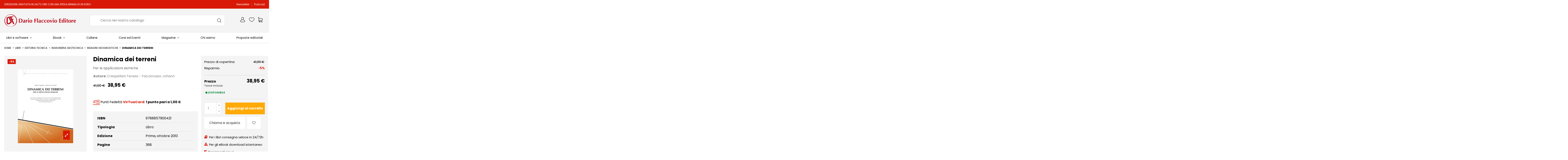

--- FILE ---
content_type: text/html; charset=utf-8
request_url: https://www.darioflaccovio.it/indagini-geognostiche/664-dinamica-dei-terreni-per-le-applicazioni-sismiche.html
body_size: 32889
content:
<!doctype html>
<html lang="it">

<head>
    
         
<meta name="facebook-domain-verification" content="uwf59jja3kcpcuvdq7q35242myaha8" />

  <meta charset="utf-8">


  <meta http-equiv="x-ua-compatible" content="ie=edge">



  


  


    <link rel="canonical" href="https://www.darioflaccovio.it/indagini-geognostiche/664-dinamica-dei-terreni-per-le-applicazioni-sismiche.html">

    <link rel="canonical" href="https://www.darioflaccovio.it/indagini-geognostiche/664-dinamica-dei-terreni-per-le-applicazioni-sismiche.html">

  <title>Dinamica dei Terreni per le applicazioni sismiche - Dario Flaccovio Editore</title>
  
    
    <script data-keepinline="true">
    var ajaxGetProductUrl = '//www.darioflaccovio.it/module/cdc_googletagmanager/async?obj=cart-action';

/* datalayer */
dataLayer = window.dataLayer || [];

function gtag(){dataLayer.push(arguments);}

dataLayer.push({"pageCategory":"product","ecommerce":{"currencyCode":"EUR","detail":{"products":[{"name":"Dinamica dei terreni","id":"664","reference":"0042","price":"38.95","category":"Indagini Geognostiche","link":"dinamica-dei-terreni-per-le-applicazioni-sismiche","price_tax_exc":"38.95","wholesale_price":"0"}]}},"event":"view_item"});


/* async call to avoid cache system for dynamic data */
// CUSTOM JS CODE LSWR

gtag("consent", "default", {ad_user_data: "denied",ad_personalization: "denied",ad_storage: "denied",analytics_storage: "denied",security_storage:"denied",wait_for_update: 2000});
gtag("set", "ads_data_redaction", true);

dataLayer.push({
  'event': 'datalayer_ready'
});

/* call to GTM Tag */
(function(w,d,s,l,i){w[l]=w[l]||[];w[l].push({'gtm.start':
new Date().getTime(),event:'gtm.js'});var f=d.getElementsByTagName(s)[0],
j=d.createElement(s),dl=l!='dataLayer'?'&l='+l:'';j.async=true;j.src=
'https://www.googletagmanager.com/gtm.js?id='+i+dl;f.parentNode.insertBefore(j,f);
})(window,document,'script','dataLayer','GTM-NBKBDFX');

</script>
  
  <meta name="description" content="Facciorusso e Crespellani in Dinamica dei Terreni mostrano i principi della teoria delle vibrazioni e di propagazione delle onde elastiche nei mezzi continui.">
  <meta name="keywords" content="">
    
    

  
      



    <meta property="og:type" content="product">
    <meta property="og:url" content="https://www.darioflaccovio.it/indagini-geognostiche/664-dinamica-dei-terreni-per-le-applicazioni-sismiche.html">
    <meta property="og:title" content="Dinamica dei Terreni per le applicazioni sismiche">
    <meta property="og:site_name" content="Dario Flaccovio Editore">
    <meta property="og:description" content="Facciorusso e Crespellani in Dinamica dei Terreni mostrano i principi della teoria delle vibrazioni e di propagazione delle onde elastiche nei mezzi continui.">
    <meta property="og:image" content="https://www.darioflaccovio.it/504-thickbox_default/dinamica-dei-terreni-per-le-applicazioni-sismiche.jpg">
    <meta property="og:image:width" content="1100">
    <meta property="og:image:height" content="1422">





      <meta name="viewport" content="initial-scale=1,user-scalable=no,maximum-scale=1,width=device-width">
  




  <link rel="icon" type="image/vnd.microsoft.icon" href="https://www.darioflaccovio.it/img/favicon.ico?1733235450">
  <link rel="shortcut icon" type="image/x-icon" href="https://www.darioflaccovio.it/img/favicon.ico?1733235450">
    


<script type="application/ld+json">

{
"@context": "https://schema.org",
"@type": "Organization",
"url": "https://www.darioflaccovio.it/",
"name": "Dario Flaccovio Editore",
"logo": "https://www.darioflaccovio.it/img/flaccovio-editore-logo-1733235450.jpg",
"@id": "#store-organization"
}

</script>




    <link rel="stylesheet" href="https://www.darioflaccovio.it/themes/warehousechild/assets/cache/theme-90edaf1079.css" type="text/css" media="all">




<link rel="preload" as="font"
      href="/themes/warehousechild/assets/css/font-awesome/fonts/fontawesome-webfont.woff?v=4.7.0"
      type="font/woff" crossorigin="anonymous">
<link rel="preload" as="font"
      href="/themes/warehousechild/assets/css/font-awesome/fonts/fontawesome-webfont.woff2?v=4.7.0"
      type="font/woff2" crossorigin="anonymous">

<link  rel="preload stylesheet"  as="style" href="/themes/warehousechild/assets/css/font-awesome/css/font-awesome-preload.css"
       type="text/css" crossorigin="anonymous">





  

  <script>
        var controller = "product";
        var elementorFrontendConfig = {"isEditMode":"","stretchedSectionContainer":"","instagramToken":false,"is_rtl":false};
        var event_id = null;
        var fmm_theme = 1;
        var iqitTheme = {"rm_sticky":"0","rm_breakpoint":0,"op_preloader":"0","cart_style":"side","cart_confirmation":"modal","h_layout":"2","f_fixed":"","f_layout":"3","h_absolute":"0","h_sticky":"menu","hw_width":"inherit","hm_submenu_width":"default","h_search_type":"full","pl_lazyload":true,"pl_infinity":false,"pl_rollover":false,"pl_crsl_autoplay":false,"pl_slider_ld":5,"pl_slider_d":5,"pl_slider_t":3,"pl_slider_p":2,"pp_thumbs":"bottom","pp_zoom":"modal","pp_image_layout":"carousel","pp_tabs":"tabha","pl_grid_qty":false};
        var iqitextendedproduct = {"speed":"70"};
        var iqitfdc_from = 0;
        var iqitmegamenu = {"sticky":"false","containerSelector":"#wrapper > .container"};
        var iqitwishlist = {"nbProducts":0};
        var is_all = false;
        var linkLoyaltyAjax = "https:\/\/www.darioflaccovio.it\/module\/totloyaltyadvanced\/ajaxloyaltypoints";
        var prestashop = {"cart":{"products":[],"totals":{"total":{"type":"total","label":"Totale","amount":0,"value":"0,00\u00a0\u20ac"},"total_including_tax":{"type":"total","label":"Totale (tasse incl.)","amount":0,"value":"0,00\u00a0\u20ac"},"total_excluding_tax":{"type":"total","label":"Totale (tasse escl.)","amount":0,"value":"0,00\u00a0\u20ac"}},"subtotals":{"products":{"type":"products","label":"Totale parziale","amount":0,"value":"0,00\u00a0\u20ac"},"discounts":null,"shipping":{"type":"shipping","label":"Spedizione","amount":0,"value":""},"tax":null},"products_count":0,"summary_string":"0 articoli","vouchers":{"allowed":1,"added":[]},"discounts":[],"minimalPurchase":0,"minimalPurchaseRequired":""},"currency":{"name":"Euro","iso_code":"EUR","iso_code_num":"978","sign":"\u20ac"},"customer":{"lastname":null,"firstname":null,"email":null,"birthday":null,"newsletter":null,"newsletter_date_add":null,"optin":null,"website":null,"company":null,"siret":null,"ape":null,"is_logged":false,"gender":{"type":null,"name":null},"addresses":[]},"language":{"name":"Italiano (Italian)","iso_code":"it","locale":"it-IT","language_code":"it","is_rtl":"0","date_format_lite":"d\/m\/Y","date_format_full":"d\/m\/Y H:i:s","id":1},"page":{"title":"","canonical":null,"meta":{"title":"Dinamica dei Terreni per le applicazioni sismiche","description":"Facciorusso e Crespellani in Dinamica dei Terreni mostrano i principi della teoria delle vibrazioni e di propagazione delle onde elastiche nei mezzi continui.","keywords":"","robots":"index"},"page_name":"product","body_classes":{"lang-it":true,"lang-rtl":false,"country-IT":true,"currency-EUR":true,"layout-full-width":true,"page-product":true,"tax-display-enabled":true,"product-id-664":true,"product-Dinamica dei terreni":true,"product-id-category-213":true,"product-id-manufacturer-0":true,"product-id-supplier-231":true,"product-available-for-order":true},"admin_notifications":[]},"shop":{"name":"Dario Flaccovio Editore","logo":"https:\/\/www.darioflaccovio.it\/img\/flaccovio-editore-logo-1733235450.jpg","stores_icon":"https:\/\/www.darioflaccovio.it\/img\/logo_stores.png","favicon":"https:\/\/www.darioflaccovio.it\/img\/favicon.ico"},"urls":{"base_url":"https:\/\/www.darioflaccovio.it\/","current_url":"https:\/\/www.darioflaccovio.it\/indagini-geognostiche\/664-dinamica-dei-terreni-per-le-applicazioni-sismiche.html","shop_domain_url":"https:\/\/www.darioflaccovio.it","img_ps_url":"https:\/\/www.darioflaccovio.it\/img\/","img_cat_url":"https:\/\/www.darioflaccovio.it\/img\/c\/","img_lang_url":"https:\/\/www.darioflaccovio.it\/img\/l\/","img_prod_url":"https:\/\/www.darioflaccovio.it\/img\/p\/","img_manu_url":"https:\/\/www.darioflaccovio.it\/img\/m\/","img_sup_url":"https:\/\/www.darioflaccovio.it\/img\/su\/","img_ship_url":"https:\/\/www.darioflaccovio.it\/img\/s\/","img_store_url":"https:\/\/www.darioflaccovio.it\/img\/st\/","img_col_url":"https:\/\/www.darioflaccovio.it\/img\/co\/","img_url":"https:\/\/www.darioflaccovio.it\/themes\/warehousechild\/assets\/img\/","css_url":"https:\/\/www.darioflaccovio.it\/themes\/warehousechild\/assets\/css\/","js_url":"https:\/\/www.darioflaccovio.it\/themes\/warehousechild\/assets\/js\/","pic_url":"https:\/\/www.darioflaccovio.it\/upload\/","pages":{"address":"https:\/\/www.darioflaccovio.it\/indirizzo","addresses":"https:\/\/www.darioflaccovio.it\/indirizzi","authentication":"https:\/\/www.darioflaccovio.it\/login","cart":"https:\/\/www.darioflaccovio.it\/carrello","category":"https:\/\/www.darioflaccovio.it\/index.php?controller=category","cms":"https:\/\/www.darioflaccovio.it\/index.php?controller=cms","contact":"https:\/\/www.darioflaccovio.it\/richiesta-assistenza","discount":"https:\/\/www.darioflaccovio.it\/buoni-sconto","guest_tracking":"https:\/\/www.darioflaccovio.it\/tracciatura-ospite","history":"https:\/\/www.darioflaccovio.it\/cronologia-ordini","identity":"https:\/\/www.darioflaccovio.it\/dati-personali","index":"https:\/\/www.darioflaccovio.it\/","my_account":"https:\/\/www.darioflaccovio.it\/account","order_confirmation":"https:\/\/www.darioflaccovio.it\/conferma-ordine","order_detail":"https:\/\/www.darioflaccovio.it\/index.php?controller=order-detail","order_follow":"https:\/\/www.darioflaccovio.it\/segui-ordine","order":"https:\/\/www.darioflaccovio.it\/ordine","order_return":"https:\/\/www.darioflaccovio.it\/index.php?controller=order-return","order_slip":"https:\/\/www.darioflaccovio.it\/buono-ordine","pagenotfound":"https:\/\/www.darioflaccovio.it\/pagina-non-trovata","password":"https:\/\/www.darioflaccovio.it\/recupero-password","pdf_invoice":"https:\/\/www.darioflaccovio.it\/index.php?controller=pdf-invoice","pdf_order_return":"https:\/\/www.darioflaccovio.it\/index.php?controller=pdf-order-return","pdf_order_slip":"https:\/\/www.darioflaccovio.it\/index.php?controller=pdf-order-slip","prices_drop":"https:\/\/www.darioflaccovio.it\/offerte","product":"https:\/\/www.darioflaccovio.it\/index.php?controller=product","search":"https:\/\/www.darioflaccovio.it\/ricerca","sitemap":"https:\/\/www.darioflaccovio.it\/Mappa del sito","stores":"https:\/\/www.darioflaccovio.it\/negozi","supplier":"https:\/\/www.darioflaccovio.it\/autori","register":"https:\/\/www.darioflaccovio.it\/login?create_account=1","order_login":"https:\/\/www.darioflaccovio.it\/ordine?login=1"},"alternative_langs":[],"theme_assets":"\/themes\/warehousechild\/assets\/","actions":{"logout":"https:\/\/www.darioflaccovio.it\/?mylogout="},"no_picture_image":{"bySize":{"small_default":{"url":"https:\/\/www.darioflaccovio.it\/img\/p\/it-default-small_default.jpg","width":98,"height":127},"cart_default":{"url":"https:\/\/www.darioflaccovio.it\/img\/p\/it-default-cart_default.jpg","width":125,"height":162},"home_default":{"url":"https:\/\/www.darioflaccovio.it\/img\/p\/it-default-home_default.jpg","width":213,"height":300},"large_default":{"url":"https:\/\/www.darioflaccovio.it\/img\/p\/it-default-large_default.jpg","width":350,"height":492},"medium_default":{"url":"https:\/\/www.darioflaccovio.it\/img\/p\/it-default-medium_default.jpg","width":452,"height":584},"thickbox_default":{"url":"https:\/\/www.darioflaccovio.it\/img\/p\/it-default-thickbox_default.jpg","width":1100,"height":1422}},"small":{"url":"https:\/\/www.darioflaccovio.it\/img\/p\/it-default-small_default.jpg","width":98,"height":127},"medium":{"url":"https:\/\/www.darioflaccovio.it\/img\/p\/it-default-large_default.jpg","width":350,"height":492},"large":{"url":"https:\/\/www.darioflaccovio.it\/img\/p\/it-default-thickbox_default.jpg","width":1100,"height":1422},"legend":""}},"configuration":{"display_taxes_label":true,"display_prices_tax_incl":true,"is_catalog":false,"show_prices":true,"opt_in":{"partner":false},"quantity_discount":{"type":"discount","label":"Sconto unit\u00e0"},"voucher_enabled":1,"return_enabled":0},"field_required":[],"breadcrumb":{"links":[{"title":"Home","url":"https:\/\/www.darioflaccovio.it\/"},{"title":"Libri","url":"https:\/\/www.darioflaccovio.it\/11-libri"},{"title":"Editoria tecnica","url":"https:\/\/www.darioflaccovio.it\/549-editoria-tecnica"},{"title":"Ingegneria Geotecnica","url":"https:\/\/www.darioflaccovio.it\/321-libri-di-ingegneria-geotecnica"},{"title":"Indagini Geognostiche","url":"https:\/\/www.darioflaccovio.it\/213-indagini-geognostiche"},{"title":"Dinamica dei terreni","url":"https:\/\/www.darioflaccovio.it\/indagini-geognostiche\/664-dinamica-dei-terreni-per-le-applicazioni-sismiche.html"}],"count":6},"link":{"protocol_link":"https:\/\/","protocol_content":"https:\/\/"},"time":1769123305,"static_token":"8bf0dab419fe10436e29fa302cfdadb4","token":"db0ef03b807644da14feae755ab31e9b","debug":false};
        var psemailsubscription_subscription = "https:\/\/www.darioflaccovio.it\/module\/ps_emailsubscription\/subscription";
        var set_arrows = 1;
        var set_autoplay = 0;
        var set_buttons = 1;
        var set_height = 500;
        var set_thumbnailArrows = 1;
        var set_width = 960;
        var show_map_hover = "0";
        var static_map_key = "";
        var unavailable = "Ticket(s) not Available at the moment";
      </script>



  <!-- emarketing start -->





<!-- emarketing end -->



    
            <meta property="product:pretax_price:amount" content="38.95">
        <meta property="product:pretax_price:currency" content="EUR">
        <meta property="product:price:amount" content="38.95">
        <meta property="product:price:currency" content="EUR">
        
    

            <meta property="product:pretax_price:amount" content="38.95">
        <meta property="product:pretax_price:currency" content="EUR">
        <meta property="product:price:amount" content="38.95">
        <meta property="product:price:currency" content="EUR">
        
    

        <link rel="stylesheet" href="https://www.darioflaccovio.it/themes/warehouse/assets/css/home.css" type="text/css" media="all">
</head>

<body id="product" class="lang-it country-it currency-eur layout-full-width page-product tax-display-enabled product-id-664 product-dinamica-dei-terreni product-id-category-213 product-id-manufacturer-0 product-id-supplier-231 product-available-for-order body-desktop-header-style-w-2">


    




    <!-- Google Tag Manager (noscript) -->
<noscript><iframe src="https://www.googletagmanager.com/ns.html?id=GTM-NBKBDFX"
height="0" width="0" style="display:none;visibility:hidden"></iframe></noscript>
<!-- End Google Tag Manager (noscript) -->



<main id="main-page-content"  >
    
            

    <header id="header" class="desktop-header-style-w-2">
        
            
  <div class="header-banner">
    
  </div>




            <nav class="header-nav">
        <div class="container">
    
        <div class="row justify-content-between">
            <div class="col col-auto col-md left-nav">
                                
      
    <div id="iqithtmlandbanners-block-2"  class="d-inline-block">
        <div class="rte-content d-inline-block">
            <p>SPEDIZIONE GRATUITA IN 24/72 ORE CON UNA SPESA MINIMA DI 39 EURO</p>
        </div>
    </div>


  

            </div>
            <div class="col col-auto center-nav text-center">
                
             </div>
            <div class="col col-auto col-md right-nav text-right">
                            <div class="block-iqitlinksmanager block-iqitlinksmanager-2 block-links-inline d-inline-block">
            <ul>
                                                            <li>
                            <a
                                    href="/newsletter"
                                                                                                    >
                                Newsletter
                            </a>
                        </li>
                                                                                <li>
                            <a
                                    href="https://www.darioflaccovio.it/content/27-podcast"
                                    title=""                                                                >
                                Podcast
                            </a>
                        </li>
                                                </ul>
        </div>
    
             </div>
        </div>

                        </div>
            </nav>
        



<div id="desktop-header" class="desktop-header-style-2">
    
            
<div class="header-top">
    <div id="desktop-header-container" class="container">
        <div class="row align-items-center">
                            <div class="col col-auto col-header-left">
                    <div id="desktop_logo">
                        <a href="https://www.darioflaccovio.it/">
                            <img class="logo img-fluid"
                                 src="https://www.darioflaccovio.it/img/flaccovio-editore-logo-1733235450.jpg"                                  alt="Dario Flaccovio Editore">
                        </a>
                    </div>
                    
                </div>
                <div class="col col-header-center">
                                        <!-- Block search module TOP -->

<!-- Block search module TOP -->
<div id="search_widget" class="search-widget" data-search-controller-url="https://www.darioflaccovio.it/module/iqitsearch/searchiqit">
    <form method="get" action="https://www.darioflaccovio.it/module/iqitsearch/searchiqit">
        <div class="input-group">
            <input type="text" name="s" value="" data-all-text="Mostra tutti i risultati"
                   data-blog-text="Articolo"
                   data-product-text="Prodotto"
                   data-brands-text="Collana"
                   placeholder="Cerca nel nostro catalogo" class="form-control form-search-control" />
            <button type="submit" class="search-btn">
                <i class="fa fa-search"></i>
            </button>
        </div>
    </form>
</div>
<!-- /Block search module TOP -->

<!-- /Block search module TOP -->


                    
                </div>
                        <div class="col col-auto col-header-right">
                <div class="row no-gutters justify-content-end">

                    
                                            <div id="header-user-btn" class="col col-auto header-btn-w header-user-btn-w">
            <a href="https://www.darioflaccovio.it/account"
           title="Accedi al tuo account cliente"
           rel="nofollow" class="header-btn header-user-btn">
            <i class="fa fa-user fa-fw icon" aria-hidden="true"></i>
            <span class="title">Accedi</span>
        </a>
    </div>









                                        

                    <div id="header-wishlist-btn" class="col col-auto header-btn-w header-wishlist-btn-w">
    <a href="//www.darioflaccovio.it/module/iqitwishlist/view" rel="nofollow" class="header-btn header-user-btn">
        <i class="fa fa-heart-o fa-fw icon" aria-hidden="true"></i>
        <span class="title">Wishlist (<span id="iqitwishlist-nb"></span>)</span>
    </a>
</div>

                                            
                                                    <div id="ps-shoppingcart-wrapper" class="col col-auto">
    <div id="ps-shoppingcart"
         class="header-btn-w header-cart-btn-w ps-shoppingcart side-cart">
         <div id="blockcart" class="blockcart cart-preview"
         data-refresh-url="//www.darioflaccovio.it/module/ps_shoppingcart/ajax">
        <a id="cart-toogle" class="cart-toogle header-btn header-cart-btn" data-toggle="dropdown" data-display="static">
            <i class="fa fa-shopping-bag fa-fw icon" aria-hidden="true"><span class="cart-products-count-btn  d-none">0</span></i>
            <span class="info-wrapper">
            <span class="title">Carrello</span>
            <span class="cart-toggle-details">
            <span class="text-faded cart-separator"> / </span>
                            Empty
                        </span>
            </span>
        </a>
        <div id="_desktop_blockcart-content" class="dropdown-menu-custom dropdown-menu">
    <div id="blockcart-content" class="blockcart-content" >
        <div class="cart-title">
            <span class="modal-title">Il tuo carrello</span>
            <button type="button" id="js-cart-close" class="close">
                <span>×</span>
            </button>
            <hr>
        </div>
                    <span class="no-items">Non ci sono più articoli nel tuo carrello</span>
            </div>
</div> </div>




    </div>
</div>
                                                
                                    </div>
                
            </div>
            <div class="col-12">
                <div class="row">
                    
                </div>
            </div>
        </div>
    </div>
</div>
<div class="container iqit-megamenu-container">	<div id="iqitmegamenu-wrapper" class="iqitmegamenu-wrapper iqitmegamenu-all">
		<div class="container container-iqitmegamenu">
		<div id="iqitmegamenu-horizontal" class="iqitmegamenu  clearfix" role="navigation">

								
				<nav id="cbp-hrmenu" class="cbp-hrmenu cbp-horizontal cbp-hrsub-narrow">
					<ul>
												<li id="cbp-hrmenu-tab-1" class="cbp-hrmenu-tab cbp-hrmenu-tab-1  cbp-has-submeu">
	<a href="https://www.darioflaccovio.it/11-libri" class="nav-link" >

								<span class="cbp-tab-title">
								Libri e software <i class="fa fa-angle-down cbp-submenu-aindicator"></i></span>
														</a>
														<div class="cbp-hrsub col-12">
								<div class="cbp-hrsub-inner">
									<div class="container iqitmegamenu-submenu-container">
																		<div class="cbp-tabs-container">
									<div class="row no-gutters">
									<div class="tabs-links col-2">
										<ul class="cbp-hrsub-tabs-names cbp-tabs-names" >
																																	<li class="innertab-11 ">
												<a data-target="#iq-11-innertab-1"  href="https://www.darioflaccovio.it/549-editoria-tecnica"  class="nav-link active">
																																				Editoria tecnica 																									<i class="fa fa-angle-right cbp-submenu-it-indicator"></i></a><span class="cbp-inner-border-hider"></span></li>
																						<li class="innertab-12 ">
												<a data-target="#iq-12-innertab-1"  href="https://www.darioflaccovio.it/109-web-marketing"  class="nav-link ">
																																				Web Marketing 																									<i class="fa fa-angle-right cbp-submenu-it-indicator"></i></a><span class="cbp-inner-border-hider"></span></li>
																						<li class="innertab-13 ">
												<a data-target="#iq-13-innertab-1"  href="https://www.darioflaccovio.it/493-economia-e-business"  class="nav-link ">
																																				Economia e business 																									<i class="fa fa-angle-right cbp-submenu-it-indicator"></i></a><span class="cbp-inner-border-hider"></span></li>
																						<li class="innertab-15 ">
												<a data-target="#iq-15-innertab-1"  href="https://www.darioflaccovio.it/569-saggistica"  class="nav-link ">
																																				Saggistica 																									<i class="fa fa-angle-right cbp-submenu-it-indicator"></i></a><span class="cbp-inner-border-hider"></span></li>
																						<li class="innertab-16 ">
												<a data-target="#iq-16-innertab-1"  href="https://www.darioflaccovio.it/262-libri-di-narrativa"  class="nav-link ">
																																				Narrativa 																									<i class="fa fa-angle-right cbp-submenu-it-indicator"></i></a><span class="cbp-inner-border-hider"></span></li>
																						<li class="innertab-17 ">
												<a data-target="#iq-17-innertab-1"  href="https://www.darioflaccovio.it/559-cucina-e-dintorni"  class="nav-link ">
																																				Cucina e dintorni 																									<i class="fa fa-angle-right cbp-submenu-it-indicator"></i></a><span class="cbp-inner-border-hider"></span></li>
																																</ul>
									</div>

																				<div class="tab-content col-10">
																						<div class="tab-pane cbp-tab-pane active innertabcontent-11"
												 id="iq-11-innertab-1" role="tabpanel">

																								<div class="clearfix">
																									




<div class="row menu_row menu-element  first_rows menu-element-id-1">
                

                                                




    <div class="col-4 cbp-menu-column cbp-menu-element menu-element-id-2 ">
        <div class="cbp-menu-column-inner">
                        
                
                
                    
                                                    <ul class="cbp-links cbp-category-tree">
                                                                                                            <li >
                                            <div class="cbp-category-link-w">
                                                <a href="https://www.darioflaccovio.it/490-abilitazioni-professionali">Abilitazioni Professionali</a>

                                                                                            </div>
                                        </li>
                                                                                                                                                <li class="cbp-hrsub-haslevel2">
                                            <div class="cbp-category-link-w">
                                                <a href="https://www.darioflaccovio.it/110-appalti">Appalti</a>

                                                                                                    
    <ul class="cbp-hrsub-level2"><li ><div class="cbp-category-link-w"><a href="https://www.darioflaccovio.it/243-capitolati-e-contabilita-lavori">Capitolati e contabilità lavori</a></div></li><li ><div class="cbp-category-link-w"><a href="https://www.darioflaccovio.it/336-libri-diritto-forense">Diritto e Forense</a></div></li><li ><div class="cbp-category-link-w"><a href="https://www.darioflaccovio.it/585-lavori-pubblici">Lavori pubblici</a></div></li></ul>

                                                                                            </div>
                                        </li>
                                                                                                                                                <li class="cbp-hrsub-haslevel2">
                                            <div class="cbp-category-link-w">
                                                <a href="https://www.darioflaccovio.it/124-architettura-e-tecnica">Architettura e Tecnica</a>

                                                                                                    
    <ul class="cbp-hrsub-level2"><li ><div class="cbp-category-link-w"><a href="https://www.darioflaccovio.it/331-libri-giardini-e-piscine">Giardini e Piscine</a></div></li><li ><div class="cbp-category-link-w"><a href="https://www.darioflaccovio.it/516-isolamento-acustico">Isolamento acustico</a></div></li><li ><div class="cbp-category-link-w"><a href="https://www.darioflaccovio.it/288-progettazione">Progettazione</a></div></li><li ><div class="cbp-category-link-w"><a href="https://www.darioflaccovio.it/332-storia-dell-architettura">Storia dell&#039;Architettura</a></div></li><li ><div class="cbp-category-link-w"><a href="https://www.darioflaccovio.it/502-strutture-ospedaliere">Strutture ospedaliere</a></div></li></ul>

                                                                                            </div>
                                        </li>
                                                                                                                                                <li class="cbp-hrsub-haslevel2">
                                            <div class="cbp-category-link-w">
                                                <a href="https://www.darioflaccovio.it/129-libri-di-calcolo-strutturale">Calcolo Strutturale</a>

                                                                                                    
    <ul class="cbp-hrsub-level2"><li ><div class="cbp-category-link-w"><a href="https://www.darioflaccovio.it/308-acciaio">Acciaio</a></div></li><li ><div class="cbp-category-link-w"><a href="https://www.darioflaccovio.it/309-calcolo-strutture-cemento-armato">Cemento Armato</a></div></li><li ><div class="cbp-category-link-w"><a href="https://www.darioflaccovio.it/314-collana-fondazione-promozione-acciaio">Collana Fondazione Promozione Acciaio</a></div></li><li ><div class="cbp-category-link-w"><a href="https://www.darioflaccovio.it/313-ingegneria-dei-trasporti-infrastrutture">Infrastrutture</a></div></li><li ><div class="cbp-category-link-w"><a href="https://www.darioflaccovio.it/310-calcolo-strutture-in-legno">Legno</a></div></li><li ><div class="cbp-category-link-w"><a href="https://www.darioflaccovio.it/311-calcolo-strutture-in-muratura">Muratura</a></div></li><li ><div class="cbp-category-link-w"><a href="https://www.darioflaccovio.it/354-software-di-calcolo-strutturale">Software di calcolo strutturale</a></div></li><li ><div class="cbp-category-link-w"><a href="https://www.darioflaccovio.it/312-strutture-miste-acciaio-cls-legno">Strutture Miste</a></div></li></ul>

                                                                                            </div>
                                        </li>
                                                                                                                                                <li class="cbp-hrsub-haslevel2">
                                            <div class="cbp-category-link-w">
                                                <a href="https://www.darioflaccovio.it/296-consolidamento-strutturale">Consolidamento Strutturale</a>

                                                                                                    
    <ul class="cbp-hrsub-level2"><li ><div class="cbp-category-link-w"><a href="https://www.darioflaccovio.it/318-controlli-non-distruttivi-diagnostica-strutturale">Diagnostica</a></div></li><li ><div class="cbp-category-link-w"><a href="https://www.darioflaccovio.it/317-interventi-antisismici-su-edifici-esistenti">Interventi Antisismici</a></div></li><li ><div class="cbp-category-link-w"><a href="https://www.darioflaccovio.it/319-riqualificazione-energetica-edifici">Riqualificazione Energetica</a></div></li><li ><div class="cbp-category-link-w"><a href="https://www.darioflaccovio.it/316-ristrutturazione-edifici">Ristrutturazioni</a></div></li></ul>

                                                                                            </div>
                                        </li>
                                                                                                                                                <li class="cbp-hrsub-haslevel2">
                                            <div class="cbp-category-link-w">
                                                <a href="https://www.darioflaccovio.it/119-libri-di-geologia-e-ambiente">Geologia e Ambiente</a>

                                                                                                    
    <ul class="cbp-hrsub-level2"><li ><div class="cbp-category-link-w"><a href="https://www.darioflaccovio.it/604-cambiamento-climatico">Cambiamento climatico</a></div></li><li ><div class="cbp-category-link-w"><a href="https://www.darioflaccovio.it/274-geofisica-applicata">Geofisica Applicata</a></div></li><li ><div class="cbp-category-link-w"><a href="https://www.darioflaccovio.it/273-idrogeologia-acque-sotterranee">Idrogeologia</a></div></li><li ><div class="cbp-category-link-w"><a href="https://www.darioflaccovio.it/333-opere-di-ingegneria-naturalistica">Ingegneria Naturalistica</a></div></li><li ><div class="cbp-category-link-w"><a href="https://www.darioflaccovio.it/328-pianificazione-territoriale">Pianificazione Territoriale</a></div></li><li ><div class="cbp-category-link-w"><a href="https://www.darioflaccovio.it/325-potabilizzazione-e-depurazione-acque">Potabilizzazione e depurazione acque</a></div></li><li ><div class="cbp-category-link-w"><a href="https://www.darioflaccovio.it/326-rischio-ambientale-e-frane">Rischio Ambientale e Frane</a></div></li><li ><div class="cbp-category-link-w"><a href="https://www.darioflaccovio.it/272-libro-scienze-della-terra">Scienze della Terra</a></div></li><li ><div class="cbp-category-link-w"><a href="https://www.darioflaccovio.it/327-smaltimento-rifiuti-e-inquinamento">Smaltimento Rifiuti e Inquinamento</a></div></li></ul>

                                                                                            </div>
                                        </li>
                                                                                                                                                <li >
                                            <div class="cbp-category-link-w">
                                                <a href="https://www.darioflaccovio.it/121-libri-gis-sistemi-informativi-geografici">GIS e Topografia</a>

                                                                                            </div>
                                        </li>
                                                                                                                                                <li class="cbp-hrsub-haslevel2">
                                            <div class="cbp-category-link-w">
                                                <a href="https://www.darioflaccovio.it/123-libri-impianti">Impianti Tecnici</a>

                                                                                                    
    <ul class="cbp-hrsub-level2"><li ><div class="cbp-category-link-w"><a href="https://www.darioflaccovio.it/281-climatizzazione">Climatizzazione</a></div></li><li ><div class="cbp-category-link-w"><a href="https://www.darioflaccovio.it/511-impianti-antincendio">Impianti antincendio</a></div></li><li ><div class="cbp-category-link-w"><a href="https://www.darioflaccovio.it/284-libri-impianti-audio">Impianti audio</a></div></li><li ><div class="cbp-category-link-w"><a href="https://www.darioflaccovio.it/283-libri-impianti-elettrici">Impianti elettrici</a></div></li><li ><div class="cbp-category-link-w"><a href="https://www.darioflaccovio.it/282-impianti-fognari-libri">Impianti fognari</a></div></li><li ><div class="cbp-category-link-w"><a href="https://www.darioflaccovio.it/512-impianti-gas">Impianti gas</a></div></li><li ><div class="cbp-category-link-w"><a href="https://www.darioflaccovio.it/290-libri-impianti-idrici">Impianti idrici</a></div></li><li ><div class="cbp-category-link-w"><a href="https://www.darioflaccovio.it/518-impianti-sanitari">Impianti sanitari</a></div></li></ul>

                                                                                            </div>
                                        </li>
                                                                                                                                                <li class="cbp-hrsub-haslevel2">
                                            <div class="cbp-category-link-w">
                                                <a href="https://www.darioflaccovio.it/321-libri-di-ingegneria-geotecnica">Ingegneria Geotecnica</a>

                                                                                                    
    <ul class="cbp-hrsub-level2"><li ><div class="cbp-category-link-w"><a href="https://www.darioflaccovio.it/289-consolidamento-dei-terreni">Consolidamento dei terreni</a></div></li><li ><div class="cbp-category-link-w"><a href="https://www.darioflaccovio.it/322-consolidamento-fondazioni-progettazione-geotecnica">Fondazioni</a></div></li><li ><div class="cbp-category-link-w"><a href="https://www.darioflaccovio.it/212-geotecnica">Geotecnica</a></div></li><li ><div class="cbp-category-link-w"><a href="https://www.darioflaccovio.it/213-indagini-geognostiche">Indagini Geognostiche</a></div></li></ul>

                                                                                            </div>
                                        </li>
                                                                                                                                                <li >
                                            <div class="cbp-category-link-w">
                                                <a href="https://www.darioflaccovio.it/499-medicina">Medicina</a>

                                                                                            </div>
                                        </li>
                                                                                                                                                <li class="cbp-hrsub-haslevel2">
                                            <div class="cbp-category-link-w">
                                                <a href="https://www.darioflaccovio.it/122-libri-risparmio-energetico-energie-rinnovabili">Risparmio Energetico</a>

                                                                                                    
    <ul class="cbp-hrsub-level2"><li ><div class="cbp-category-link-w"><a href="https://www.darioflaccovio.it/324-libri-cogenerazione">Cogenerazione</a></div></li><li ><div class="cbp-category-link-w"><a href="https://www.darioflaccovio.it/279-efficienza-energetica">Efficienza energetica</a></div></li><li ><div class="cbp-category-link-w"><a href="https://www.darioflaccovio.it/280-libri-energie-rinnovabili">Energie Rinnovabili</a></div></li></ul>

                                                                                            </div>
                                        </li>
                                                                                                                                                <li class="cbp-hrsub-haslevel2">
                                            <div class="cbp-category-link-w">
                                                <a href="https://www.darioflaccovio.it/105-sicurezza">Sicurezza</a>

                                                                                                    
    <ul class="cbp-hrsub-level2"><li ><div class="cbp-category-link-w"><a href="https://www.darioflaccovio.it/231-libri-sicurezza-nei-cantieri">Sicurezza nei cantieri</a></div></li><li ><div class="cbp-category-link-w"><a href="https://www.darioflaccovio.it/232-sicurezza-sul-lavoro">Sicurezza sul lavoro</a></div></li></ul>

                                                                                            </div>
                                        </li>
                                                                                                                                                <li >
                                            <div class="cbp-category-link-w">
                                                <a href="https://www.darioflaccovio.it/586-software-professionali">Software professionali</a>

                                                                                            </div>
                                        </li>
                                                                                                                                                <li class="cbp-hrsub-haslevel2">
                                            <div class="cbp-category-link-w">
                                                <a href="https://www.darioflaccovio.it/111-libri-universitari-ingegneria-architettura-geologia">Universitari</a>

                                                                                                    
    <ul class="cbp-hrsub-level2"><li ><div class="cbp-category-link-w"><a href="https://www.darioflaccovio.it/347-architettura">Architettura</a></div></li><li ><div class="cbp-category-link-w"><a href="https://www.darioflaccovio.it/344-cartografia">Cartografia</a></div></li><li ><div class="cbp-category-link-w"><a href="https://www.darioflaccovio.it/342-fisica-tecnica">Fisica Tecnica</a></div></li><li ><div class="cbp-category-link-w"><a href="https://www.darioflaccovio.it/343-forense">Forense</a></div></li><li ><div class="cbp-category-link-w"><a href="https://www.darioflaccovio.it/341-geologia">Geologia</a></div></li><li ><div class="cbp-category-link-w"><a href="https://www.darioflaccovio.it/345-geotecnica">Geotecnica</a></div></li><li ><div class="cbp-category-link-w"><a href="https://www.darioflaccovio.it/340-ingegneria">Ingegneria</a></div></li></ul>

                                                                                            </div>
                                        </li>
                                                                                                                                                <li class="cbp-hrsub-haslevel2">
                                            <div class="cbp-category-link-w">
                                                <a href="https://www.darioflaccovio.it/108-urbanistica-e-catasto">Urbanistica e Catasto</a>

                                                                                                    
    <ul class="cbp-hrsub-level2"><li ><div class="cbp-category-link-w"><a href="https://www.darioflaccovio.it/239-libri-catasto">Catasto</a></div></li><li ><div class="cbp-category-link-w"><a href="https://www.darioflaccovio.it/337-libri-estimo">Estimo</a></div></li><li ><div class="cbp-category-link-w"><a href="https://www.darioflaccovio.it/238-urbanistica">Urbanistica</a></div></li></ul>

                                                                                            </div>
                                        </li>
                                                                                                </ul>
                                            
                
            

            
            </div>    </div>
                                    




    <div class="col-8 cbp-menu-column cbp-menu-element menu-element-id-3 ">
        <div class="cbp-menu-column-inner">
                        
                
                
                                                                        <div class="cbp-products-list  row ">
            <div class="col-6">
            <div class="product-miniature-container clearfix">
                <div class="row align-items-center list-small-gutters">

                    <div class="thumbnail-container col-3">
                        <a class="thumbnail product-thumbnail" href="https://www.darioflaccovio.it/libri-di-geologia-e-ambiente/2096-geomorfologia-di-terreno-delle-forme-fluviali-fluvio-glaciali-e-dovute-al-dilavamento.html" title="Geomorfologia di terreno delle forme fluviali, fluvio-glaciali e dovute al dilavamento">
                            <img class="img-fluid"
                                 src="https://www.darioflaccovio.it/2519-small_default/geomorfologia-di-terreno-delle-forme-fluviali-fluvio-glaciali-e-dovute-al-dilavamento.jpg"
                                 alt="Geomorfologia di terreno delle forme fluviali, fluvio-glaciali e dovute al dilavamento"
                                     width="98" height="127"/>
                        </a>
                    </div>

                    <div class="product-description col">
                        <a class="cbp-product-name" href="https://www.darioflaccovio.it/libri-di-geologia-e-ambiente/2096-geomorfologia-di-terreno-delle-forme-fluviali-fluvio-glaciali-e-dovute-al-dilavamento.html" title="Geomorfologia di terreno delle forme fluviali, fluvio-glaciali e dovute al dilavamento">
                            Geomorfologia di terreno delle forme fluviali, fluvio-glaciali e dovute al dilavamento
                        </a>
                        <div class="product-price-and-shipping" >
                            <span class="product-price">39,90 €</span>
                                                            
                                <span class="regular-price text-muted">42,00 €</span>
                                                    </div>
                    </div>

                </div>
            </div>
        </div>
            <div class="col-6">
            <div class="product-miniature-container clearfix">
                <div class="row align-items-center list-small-gutters">

                    <div class="thumbnail-container col-3">
                        <a class="thumbnail product-thumbnail" href="https://www.darioflaccovio.it/calcolo-strutturale/2138-la-pratica-delle-costruzioni-metalliche-guida-alla-realizzazione-delle-strutture-in-acciaio.html" title="La pratica delle costruzioni metalliche. Guida alla realizzazione delle strutture in acciaio">
                            <img class="img-fluid"
                                 src="https://www.darioflaccovio.it/2613-small_default/la-pratica-delle-costruzioni-metalliche-guida-alla-realizzazione-delle-strutture-in-acciaio.jpg"
                                 alt="La pratica delle costruzioni metalliche - Copertina"
                                     width="98" height="127"/>
                        </a>
                    </div>

                    <div class="product-description col">
                        <a class="cbp-product-name" href="https://www.darioflaccovio.it/calcolo-strutturale/2138-la-pratica-delle-costruzioni-metalliche-guida-alla-realizzazione-delle-strutture-in-acciaio.html" title="La pratica delle costruzioni metalliche. Guida alla realizzazione delle strutture in acciaio">
                            La pratica delle costruzioni metalliche. Guida alla realizzazione delle strutture in acciaio
                        </a>
                        <div class="product-price-and-shipping" >
                            <span class="product-price">49,40 €</span>
                                                            
                                <span class="regular-price text-muted">52,00 €</span>
                                                    </div>
                    </div>

                </div>
            </div>
        </div>
            <div class="col-6">
            <div class="product-miniature-container clearfix">
                <div class="row align-items-center list-small-gutters">

                    <div class="thumbnail-container col-3">
                        <a class="thumbnail product-thumbnail" href="https://www.darioflaccovio.it/libri-di-geologia-e-ambiente/2137-erosione-e-sedimentazione-nel-fiume.html" title="Erosione e sedimentazione nel fiume">
                            <img class="img-fluid"
                                 src="https://www.darioflaccovio.it/2611-small_default/erosione-e-sedimentazione-nel-fiume.jpg"
                                 alt="Erosione e sedimentazione nel fiume - Copertina"
                                     width="98" height="127"/>
                        </a>
                    </div>

                    <div class="product-description col">
                        <a class="cbp-product-name" href="https://www.darioflaccovio.it/libri-di-geologia-e-ambiente/2137-erosione-e-sedimentazione-nel-fiume.html" title="Erosione e sedimentazione nel fiume">
                            Erosione e sedimentazione nel fiume
                        </a>
                        <div class="product-price-and-shipping" >
                            <span class="product-price">34,20 €</span>
                                                            
                                <span class="regular-price text-muted">36,00 €</span>
                                                    </div>
                    </div>

                </div>
            </div>
        </div>
            <div class="col-6">
            <div class="product-miniature-container clearfix">
                <div class="row align-items-center list-small-gutters">

                    <div class="thumbnail-container col-3">
                        <a class="thumbnail product-thumbnail" href="https://www.darioflaccovio.it/appalti/2128-guida-ai-contratti-dei-lavori-pubblici-manuale-pratico-per-l-applicazione-del-nuovo-codice-degli-appalti.html" title="Guida ai contratti dei lavori pubblici - Manuale pratico per l&#039;applicazione del nuovo codice degli appalti">
                            <img class="img-fluid"
                                 src="https://www.darioflaccovio.it/2593-small_default/guida-ai-contratti-dei-lavori-pubblici-manuale-pratico-per-l-applicazione-del-nuovo-codice-degli-appalti.jpg"
                                 alt="Guida ai contratti dei lavori pubblici - Manuale pratico per l&#039;applicazione del nuovo codice degli appalti"
                                     width="98" height="127"/>
                        </a>
                    </div>

                    <div class="product-description col">
                        <a class="cbp-product-name" href="https://www.darioflaccovio.it/appalti/2128-guida-ai-contratti-dei-lavori-pubblici-manuale-pratico-per-l-applicazione-del-nuovo-codice-degli-appalti.html" title="Guida ai contratti dei lavori pubblici - Manuale pratico per l&#039;applicazione del nuovo codice degli appalti">
                            Guida ai contratti dei lavori pubblici - Manuale pratico per l&#039;applicazione del nuovo codice...
                        </a>
                        <div class="product-price-and-shipping" >
                            <span class="product-price">64,60 €</span>
                                                            
                                <span class="regular-price text-muted">68,00 €</span>
                                                    </div>
                    </div>

                </div>
            </div>
        </div>
    </div>


                                            
                
            

            
            </div>    </div>
                            
                </div>
																								</div>
												
											</div>
																						<div class="tab-pane cbp-tab-pane  innertabcontent-12"
												 id="iq-12-innertab-1" role="tabpanel">

																								<div class="clearfix">
																									




<div class="row menu_row menu-element  first_rows menu-element-id-1">
                

                                                




    <div class="col-4 cbp-menu-column cbp-menu-element menu-element-id-2 ">
        <div class="cbp-menu-column-inner">
                        
                
                
                    
                                                    <ul class="cbp-links cbp-category-tree">
                                                                                                            <li >
                                            <div class="cbp-category-link-w">
                                                <a href="https://www.darioflaccovio.it/349-branding">Branding</a>

                                                                                            </div>
                                        </li>
                                                                                                                                                <li >
                                            <div class="cbp-category-link-w">
                                                <a href="https://www.darioflaccovio.it/589-comunicazione-digitale">Comunicazione digitale</a>

                                                                                            </div>
                                        </li>
                                                                                                                                                <li >
                                            <div class="cbp-category-link-w">
                                                <a href="https://www.darioflaccovio.it/590-e-commerce-e-vendita-online">E-commerce e vendita online</a>

                                                                                            </div>
                                        </li>
                                                                                                                                                <li >
                                            <div class="cbp-category-link-w">
                                                <a href="https://www.darioflaccovio.it/591-professioni-digitali">Professioni digitali</a>

                                                                                            </div>
                                        </li>
                                                                                                                                                <li >
                                            <div class="cbp-category-link-w">
                                                <a href="https://www.darioflaccovio.it/593-seo-e-sem">SEO e SEM</a>

                                                                                            </div>
                                        </li>
                                                                                                                                                <li >
                                            <div class="cbp-category-link-w">
                                                <a href="https://www.darioflaccovio.it/350-social-media-marketing">Social Media Marketing</a>

                                                                                            </div>
                                        </li>
                                                                                                </ul>
                                            
                
            

            
            </div>    </div>
                                    




    <div class="col-8 cbp-menu-column cbp-menu-element menu-element-id-3 ">
        <div class="cbp-menu-column-inner">
                        
                
                
                                                                        <div class="cbp-products-list  row ">
            <div class="col-6">
            <div class="product-miniature-container clearfix">
                <div class="row align-items-center list-small-gutters">

                    <div class="thumbnail-container col-3">
                        <a class="thumbnail product-thumbnail" href="https://www.darioflaccovio.it/web-marketing/2095-la-pubblicita-su-tiktok.html" title="La pubblicità su TikTok. 20 consigli per creare campagna di successo per te e per i tuoi clienti">
                            <img class="img-fluid"
                                 src="https://www.darioflaccovio.it/2517-small_default/la-pubblicita-su-tiktok.jpg"
                                 alt="La pubblicità su TikTok. 20 consigli per creare campagna di successo per te e per i tuoi clienti"
                                     width="98" height="127"/>
                        </a>
                    </div>

                    <div class="product-description col">
                        <a class="cbp-product-name" href="https://www.darioflaccovio.it/web-marketing/2095-la-pubblicita-su-tiktok.html" title="La pubblicità su TikTok. 20 consigli per creare campagna di successo per te e per i tuoi clienti">
                            La pubblicità su TikTok. 20 consigli per creare campagna di successo per te e per i tuoi clienti
                        </a>
                        <div class="product-price-and-shipping" >
                            <span class="product-price">17,10 €</span>
                                                            
                                <span class="regular-price text-muted">18,00 €</span>
                                                    </div>
                    </div>

                </div>
            </div>
        </div>
            <div class="col-6">
            <div class="product-miniature-container clearfix">
                <div class="row align-items-center list-small-gutters">

                    <div class="thumbnail-container col-3">
                        <a class="thumbnail product-thumbnail" href="https://www.darioflaccovio.it/web-marketing/2081-whatsapp-business-crea-la-tua-strategia-automatizza-le-conversazioni-e-ottieni-risultati-concreti.html" title="WhatsApp business. Crea la tua strategia, automatizza le conversazioni e ottieni risultati concreti">
                            <img class="img-fluid"
                                 src="https://www.darioflaccovio.it/2492-small_default/whatsapp-business-crea-la-tua-strategia-automatizza-le-conversazioni-e-ottieni-risultati-concreti.jpg"
                                 alt="Whatsapp business. Crea la tua strategia, automatizza le conversazioni e ottieni risultati concreti"
                                     width="98" height="127"/>
                        </a>
                    </div>

                    <div class="product-description col">
                        <a class="cbp-product-name" href="https://www.darioflaccovio.it/web-marketing/2081-whatsapp-business-crea-la-tua-strategia-automatizza-le-conversazioni-e-ottieni-risultati-concreti.html" title="WhatsApp business. Crea la tua strategia, automatizza le conversazioni e ottieni risultati concreti">
                            WhatsApp business. Crea la tua strategia, automatizza le conversazioni e ottieni risultati concreti
                        </a>
                        <div class="product-price-and-shipping" >
                            <span class="product-price">22,80 €</span>
                                                            
                                <span class="regular-price text-muted">24,00 €</span>
                                                    </div>
                    </div>

                </div>
            </div>
        </div>
            <div class="col-6">
            <div class="product-miniature-container clearfix">
                <div class="row align-items-center list-small-gutters">

                    <div class="thumbnail-container col-3">
                        <a class="thumbnail product-thumbnail" href="https://www.darioflaccovio.it/web-marketing/2097-stagionalita-seo-per-e-commerce.html" title="Stagionalità SEO per e-commerce. Guida strategica allo studio del periodo migliore per ciascun prodotto">
                            <img class="img-fluid"
                                 src="https://www.darioflaccovio.it/2530-small_default/stagionalita-seo-per-e-commerce.jpg"
                                 alt="Stagionalità SEO per e-commerce. Guida strategica allo studio del periodo migliore per ciascun prodotto"
                                     width="98" height="127"/>
                        </a>
                    </div>

                    <div class="product-description col">
                        <a class="cbp-product-name" href="https://www.darioflaccovio.it/web-marketing/2097-stagionalita-seo-per-e-commerce.html" title="Stagionalità SEO per e-commerce. Guida strategica allo studio del periodo migliore per ciascun prodotto">
                            Stagionalità SEO per e-commerce. Guida strategica allo studio del periodo migliore per ciascun...
                        </a>
                        <div class="product-price-and-shipping" >
                            <span class="product-price">23,75 €</span>
                                                            
                                <span class="regular-price text-muted">25,00 €</span>
                                                    </div>
                    </div>

                </div>
            </div>
        </div>
            <div class="col-6">
            <div class="product-miniature-container clearfix">
                <div class="row align-items-center list-small-gutters">

                    <div class="thumbnail-container col-3">
                        <a class="thumbnail product-thumbnail" href="https://www.darioflaccovio.it/web-marketing/2076-strategie-di-vendita-e-marketing-contiene-gli-innovativi-modelli-della-sales-strategy-design-e-della-sales-strategy-matrix.html" title="Strategie di Vendita e Marketing. Contiene gli innovativi modelli della Sales Strategy Design® e della Sales Strategy Matrix®">
                            <img class="img-fluid"
                                 src="https://www.darioflaccovio.it/2478-small_default/strategie-di-vendita-e-marketing-contiene-gli-innovativi-modelli-della-sales-strategy-design-e-della-sales-strategy-matrix.jpg"
                                 alt="STRATEGIE DI VENDITA E MARKETING. Contiene gli innovativi modelli della SALES STRATEGY DESIGN® e della SALES STRATEGY MATRIX®"
                                     width="98" height="127"/>
                        </a>
                    </div>

                    <div class="product-description col">
                        <a class="cbp-product-name" href="https://www.darioflaccovio.it/web-marketing/2076-strategie-di-vendita-e-marketing-contiene-gli-innovativi-modelli-della-sales-strategy-design-e-della-sales-strategy-matrix.html" title="Strategie di Vendita e Marketing. Contiene gli innovativi modelli della Sales Strategy Design® e della Sales Strategy Matrix®">
                            Strategie di Vendita e Marketing. Contiene gli innovativi modelli della Sales Strategy Design® e...
                        </a>
                        <div class="product-price-and-shipping" >
                            <span class="product-price">37,05 €</span>
                                                            
                                <span class="regular-price text-muted">39,00 €</span>
                                                    </div>
                    </div>

                </div>
            </div>
        </div>
    </div>


                                            
                
            

            
            </div>    </div>
                            
                </div>
																								</div>
												
											</div>
																						<div class="tab-pane cbp-tab-pane  innertabcontent-13"
												 id="iq-13-innertab-1" role="tabpanel">

																								<div class="clearfix">
																									




<div class="row menu_row menu-element  first_rows menu-element-id-1">
                

                                                




    <div class="col-12 cbp-menu-column cbp-menu-element menu-element-id-3 ">
        <div class="cbp-menu-column-inner">
                        
                
                
                                                                        <div class="cbp-products-list  row ">
            <div class="col-4">
            <div class="product-miniature-container clearfix">
                <div class="row align-items-center list-small-gutters">

                    <div class="thumbnail-container col-3">
                        <a class="thumbnail product-thumbnail" href="https://www.darioflaccovio.it/saggistica/2061-la-mia-impresa-gentile.html" title="La mia impresa gentile">
                            <img class="img-fluid"
                                 src="https://www.darioflaccovio.it/2445-small_default/la-mia-impresa-gentile.jpg"
                                 alt="La mia impresa gentile"
                                     width="98" height="127"/>
                        </a>
                    </div>

                    <div class="product-description col">
                        <a class="cbp-product-name" href="https://www.darioflaccovio.it/saggistica/2061-la-mia-impresa-gentile.html" title="La mia impresa gentile">
                            La mia impresa gentile
                        </a>
                        <div class="product-price-and-shipping" >
                            <span class="product-price">19,95 €</span>
                                                            
                                <span class="regular-price text-muted">21,00 €</span>
                                                    </div>
                    </div>

                </div>
            </div>
        </div>
            <div class="col-4">
            <div class="product-miniature-container clearfix">
                <div class="row align-items-center list-small-gutters">

                    <div class="thumbnail-container col-3">
                        <a class="thumbnail product-thumbnail" href="https://www.darioflaccovio.it/economia-e-business/2068-wedding-event-tourism-nel-mercato-extralberghiero.html" title="WEDDING &amp; EVENT TOURISM nel mercato extralberghiero">
                            <img class="img-fluid"
                                 src="https://www.darioflaccovio.it/2462-small_default/wedding-event-tourism-nel-mercato-extralberghiero.jpg"
                                 alt="WEDDING &amp; EVENT TOURISM nel mercato extralberghiero"
                                     width="98" height="127"/>
                        </a>
                    </div>

                    <div class="product-description col">
                        <a class="cbp-product-name" href="https://www.darioflaccovio.it/economia-e-business/2068-wedding-event-tourism-nel-mercato-extralberghiero.html" title="WEDDING &amp; EVENT TOURISM nel mercato extralberghiero">
                            WEDDING &amp; EVENT TOURISM nel mercato extralberghiero
                        </a>
                        <div class="product-price-and-shipping" >
                            <span class="product-price">13,30 €</span>
                                                            
                                <span class="regular-price text-muted">14,00 €</span>
                                                    </div>
                    </div>

                </div>
            </div>
        </div>
            <div class="col-4">
            <div class="product-miniature-container clearfix">
                <div class="row align-items-center list-small-gutters">

                    <div class="thumbnail-container col-3">
                        <a class="thumbnail product-thumbnail" href="https://www.darioflaccovio.it/economia-e-business/2077-professonista-della-guest-experience-crea-percorsi-autentici-e-personalizzati-per-ogni-tipologia-di-cliente.html" title="Professionista della guest experience. Crea percorsi autentici e personalizzati per ogni tipologia di ospite e di cliente">
                            <img class="img-fluid"
                                 src="https://www.darioflaccovio.it/2482-small_default/professonista-della-guest-experience-crea-percorsi-autentici-e-personalizzati-per-ogni-tipologia-di-cliente.jpg"
                                 alt="Professonista della guest experience. Crea percorsi autentici e personalizzati per ogni tipologia di cliente"
                                     width="98" height="127"/>
                        </a>
                    </div>

                    <div class="product-description col">
                        <a class="cbp-product-name" href="https://www.darioflaccovio.it/economia-e-business/2077-professonista-della-guest-experience-crea-percorsi-autentici-e-personalizzati-per-ogni-tipologia-di-cliente.html" title="Professionista della guest experience. Crea percorsi autentici e personalizzati per ogni tipologia di ospite e di cliente">
                            Professionista della guest experience. Crea percorsi autentici e personalizzati per ogni...
                        </a>
                        <div class="product-price-and-shipping" >
                            <span class="product-price">17,10 €</span>
                                                            
                                <span class="regular-price text-muted">18,00 €</span>
                                                    </div>
                    </div>

                </div>
            </div>
        </div>
            <div class="col-4">
            <div class="product-miniature-container clearfix">
                <div class="row align-items-center list-small-gutters">

                    <div class="thumbnail-container col-3">
                        <a class="thumbnail product-thumbnail" href="https://www.darioflaccovio.it/economia-e-business/2014-brain-positioning-nel-mercato-extralberghiero.html" title="Brain positioning nel mercato extralberghiero">
                            <img class="img-fluid"
                                 src="https://www.darioflaccovio.it/2374-small_default/brain-positioning-nel-mercato-extralberghiero.jpg"
                                 alt="Brain positioning nel mercato extralberghiero"
                                     width="98" height="127"/>
                        </a>
                    </div>

                    <div class="product-description col">
                        <a class="cbp-product-name" href="https://www.darioflaccovio.it/economia-e-business/2014-brain-positioning-nel-mercato-extralberghiero.html" title="Brain positioning nel mercato extralberghiero">
                            Brain positioning nel mercato extralberghiero
                        </a>
                        <div class="product-price-and-shipping" >
                            <span class="product-price">11,40 €</span>
                                                            
                                <span class="regular-price text-muted">12,00 €</span>
                                                    </div>
                    </div>

                </div>
            </div>
        </div>
    </div>


                                            
                
            

            
            </div>    </div>
                            
                </div>
																								</div>
												
											</div>
																						<div class="tab-pane cbp-tab-pane  innertabcontent-15"
												 id="iq-15-innertab-1" role="tabpanel">

																								<div class="clearfix">
																									




<div class="row menu_row menu-element  first_rows menu-element-id-1">
                

                                                




    <div class="col-4 cbp-menu-column cbp-menu-element menu-element-id-2 ">
        <div class="cbp-menu-column-inner">
                        
                
                
                    
                                                    <ul class="cbp-links cbp-category-tree">
                                                                                                            <li >
                                            <div class="cbp-category-link-w">
                                                <a href="https://www.darioflaccovio.it/500-attualita">Attualità</a>

                                                                                            </div>
                                        </li>
                                                                                                                                                <li >
                                            <div class="cbp-category-link-w">
                                                <a href="https://www.darioflaccovio.it/554-criminalita-e-terrorismo">Criminalità e terrorismo</a>

                                                                                            </div>
                                        </li>
                                                                                                                                                <li class="cbp-hrsub-haslevel2">
                                            <div class="cbp-category-link-w">
                                                <a href="https://www.darioflaccovio.it/257-cultura-siciliana">Cultura siciliana</a>

                                                                                                    
    <ul class="cbp-hrsub-level2"><li ><div class="cbp-category-link-w"><a href="https://www.darioflaccovio.it/550-libri-su-palermo">Libri su Palermo</a></div></li><li ><div class="cbp-category-link-w"><a href="https://www.darioflaccovio.it/551-libri-su-sicilia">Libri su Sicilia</a></div></li></ul>

                                                                                            </div>
                                        </li>
                                                                                                                                                <li >
                                            <div class="cbp-category-link-w">
                                                <a href="https://www.darioflaccovio.it/261-illustrati">Illustrati</a>

                                                                                            </div>
                                        </li>
                                                                                                                                                <li class="cbp-hrsub-haslevel2">
                                            <div class="cbp-category-link-w">
                                                <a href="https://www.darioflaccovio.it/495-scienze-umane-e-sociali">Scienze umane e sociali</a>

                                                                                                    
    <ul class="cbp-hrsub-level2"><li ><div class="cbp-category-link-w"><a href="https://www.darioflaccovio.it/504-benessere-e-crescita-personale">Benessere e crescita personale</a></div></li><li ><div class="cbp-category-link-w"><a href="https://www.darioflaccovio.it/503-psicologia">Psicologia</a></div></li></ul>

                                                                                            </div>
                                        </li>
                                                                                                                                                <li >
                                            <div class="cbp-category-link-w">
                                                <a href="https://www.darioflaccovio.it/297-teologia">Teologia</a>

                                                                                            </div>
                                        </li>
                                                                                                                                                <li >
                                            <div class="cbp-category-link-w">
                                                <a href="https://www.darioflaccovio.it/553-viaggi">Viaggi</a>

                                                                                            </div>
                                        </li>
                                                                                                </ul>
                                            
                
            

            
            </div>    </div>
                                    




    <div class="col-8 cbp-menu-column cbp-menu-element menu-element-id-3 ">
        <div class="cbp-menu-column-inner">
                        
                
                
                                                                        <div class="cbp-products-list  row ">
            <div class="col-6">
            <div class="product-miniature-container clearfix">
                <div class="row align-items-center list-small-gutters">

                    <div class="thumbnail-container col-3">
                        <a class="thumbnail product-thumbnail" href="https://www.darioflaccovio.it/economia-e-business/2126-mind-the-gap-unicita-e-inclusione-per-il-miglioramento-delle-performance-sociali-e-di-governance-nelle-aziende.html" title="Mind the gap. Unicità e inclusione per il miglioramento delle performance sociali e di governance nelle aziende">
                            <img class="img-fluid"
                                 src="https://www.darioflaccovio.it/2587-small_default/mind-the-gap-unicita-e-inclusione-per-il-miglioramento-delle-performance-sociali-e-di-governance-nelle-aziende.jpg"
                                 alt="Mind the gap. Unicità e inclusione per il miglioramento delle performance sociali e di governance nelle aziende"
                                     width="98" height="127"/>
                        </a>
                    </div>

                    <div class="product-description col">
                        <a class="cbp-product-name" href="https://www.darioflaccovio.it/economia-e-business/2126-mind-the-gap-unicita-e-inclusione-per-il-miglioramento-delle-performance-sociali-e-di-governance-nelle-aziende.html" title="Mind the gap. Unicità e inclusione per il miglioramento delle performance sociali e di governance nelle aziende">
                            Mind the gap. Unicità e inclusione per il miglioramento delle performance sociali e di governance...
                        </a>
                        <div class="product-price-and-shipping" >
                            <span class="product-price">22,80 €</span>
                                                            
                                <span class="regular-price text-muted">24,00 €</span>
                                                    </div>
                    </div>

                </div>
            </div>
        </div>
            <div class="col-6">
            <div class="product-miniature-container clearfix">
                <div class="row align-items-center list-small-gutters">

                    <div class="thumbnail-container col-3">
                        <a class="thumbnail product-thumbnail" href="https://www.darioflaccovio.it/saggistica/2094-profumi-ed-essenze-alla-corte-dei-califfi.html" title="Profumi ed essenze alla corte dei califfi">
                            <img class="img-fluid"
                                 src="https://www.darioflaccovio.it/2515-small_default/profumi-ed-essenze-alla-corte-dei-califfi.jpg"
                                 alt="Profumi ed essenze alla corte dei califfi"
                                     width="98" height="127"/>
                        </a>
                    </div>

                    <div class="product-description col">
                        <a class="cbp-product-name" href="https://www.darioflaccovio.it/saggistica/2094-profumi-ed-essenze-alla-corte-dei-califfi.html" title="Profumi ed essenze alla corte dei califfi">
                            Profumi ed essenze alla corte dei califfi
                        </a>
                        <div class="product-price-and-shipping" >
                            <span class="product-price">12,35 €</span>
                                                            
                                <span class="regular-price text-muted">13,00 €</span>
                                                    </div>
                    </div>

                </div>
            </div>
        </div>
            <div class="col-6">
            <div class="product-miniature-container clearfix">
                <div class="row align-items-center list-small-gutters">

                    <div class="thumbnail-container col-3">
                        <a class="thumbnail product-thumbnail" href="https://www.darioflaccovio.it/psicologia/2046-notte-digitale-un-viaggio-dentro-nomophobia-fomo-vamping-phubbing.html" title="NOTTE DIGITALE. Un viaggio dentro Nomophobia - Fomo - Vamping - Phubbing">
                            <img class="img-fluid"
                                 src="https://www.darioflaccovio.it/2419-small_default/notte-digitale-un-viaggio-dentro-nomophobia-fomo-vamping-phubbing.jpg"
                                 alt="NOTTE DIGITALE. Un viaggio dentro Nomophobia - Fomo - Vamping - Phubbing"
                                     width="98" height="127"/>
                        </a>
                    </div>

                    <div class="product-description col">
                        <a class="cbp-product-name" href="https://www.darioflaccovio.it/psicologia/2046-notte-digitale-un-viaggio-dentro-nomophobia-fomo-vamping-phubbing.html" title="NOTTE DIGITALE. Un viaggio dentro Nomophobia - Fomo - Vamping - Phubbing">
                            NOTTE DIGITALE. Un viaggio dentro Nomophobia - Fomo - Vamping - Phubbing
                        </a>
                        <div class="product-price-and-shipping" >
                            <span class="product-price">22,80 €</span>
                                                            
                                <span class="regular-price text-muted">24,00 €</span>
                                                    </div>
                    </div>

                </div>
            </div>
        </div>
            <div class="col-6">
            <div class="product-miniature-container clearfix">
                <div class="row align-items-center list-small-gutters">

                    <div class="thumbnail-container col-3">
                        <a class="thumbnail product-thumbnail" href="https://www.darioflaccovio.it/saggistica/1906-la-violenza-psicologica-nella-coppia-cosa-ce-prima-di-un-femminicidio.html" title="La violenza psicologica nella coppia - Cosa c’è prima di un femminicidio">
                            <img class="img-fluid"
                                 src="https://www.darioflaccovio.it/2196-small_default/la-violenza-psicologica-nella-coppia-cosa-ce-prima-di-un-femminicidio.jpg"
                                 alt="La violenza psicologica nella coppia - Cosa c’è prima di un femminicidio"
                                     width="98" height="127"/>
                        </a>
                    </div>

                    <div class="product-description col">
                        <a class="cbp-product-name" href="https://www.darioflaccovio.it/saggistica/1906-la-violenza-psicologica-nella-coppia-cosa-ce-prima-di-un-femminicidio.html" title="La violenza psicologica nella coppia - Cosa c’è prima di un femminicidio">
                            La violenza psicologica nella coppia - Cosa c’è prima di un femminicidio
                        </a>
                        <div class="product-price-and-shipping" >
                            <span class="product-price">18,91 €</span>
                                                            
                                <span class="regular-price text-muted">19,90 €</span>
                                                    </div>
                    </div>

                </div>
            </div>
        </div>
    </div>


                                            
                
            

            
            </div>    </div>
                            
                </div>
																								</div>
												
											</div>
																						<div class="tab-pane cbp-tab-pane  innertabcontent-16"
												 id="iq-16-innertab-1" role="tabpanel">

																								<div class="clearfix">
																									




<div class="row menu_row menu-element  first_rows menu-element-id-1">
                

                                                




    <div class="col-4 cbp-menu-column cbp-menu-element menu-element-id-2 ">
        <div class="cbp-menu-column-inner">
                        
                
                
                    
                                                    <ul class="cbp-links cbp-category-tree">
                                                                                                            <li >
                                            <div class="cbp-category-link-w">
                                                <a href="https://www.darioflaccovio.it/259-libri-romanzi-gialli-e-noir">Gialli e noir</a>

                                                                                            </div>
                                        </li>
                                                                                                                                                <li >
                                            <div class="cbp-category-link-w">
                                                <a href="https://www.darioflaccovio.it/484-libri-di-luigi-natoli">Libri di Luigi Natoli</a>

                                                                                            </div>
                                        </li>
                                                                                                                                                <li >
                                            <div class="cbp-category-link-w">
                                                <a href="https://www.darioflaccovio.it/483-romanzi-da-leggere">Romanzi</a>

                                                                                            </div>
                                        </li>
                                                                                                                                                <li >
                                            <div class="cbp-category-link-w">
                                                <a href="https://www.darioflaccovio.it/552-umorismo-e-satira">Umorismo e satira</a>

                                                                                            </div>
                                        </li>
                                                                                                </ul>
                                            
                
            

            
            </div>    </div>
                                    




    <div class="col-8 cbp-menu-column cbp-menu-element menu-element-id-3 ">
        <div class="cbp-menu-column-inner">
                        
                
                
                                                                        <div class="cbp-products-list  row ">
            <div class="col-6">
            <div class="product-miniature-container clearfix">
                <div class="row align-items-center list-small-gutters">

                    <div class="thumbnail-container col-3">
                        <a class="thumbnail product-thumbnail" href="https://www.darioflaccovio.it/libri-di-narrativa/2116-il-rave-perduto-una-storia-di-roma-mai-raccontata-prima.html" title="Il rave perduto. Una storia di Roma mai raccontata prima.">
                            <img class="img-fluid"
                                 src="https://www.darioflaccovio.it/2565-small_default/il-rave-perduto-una-storia-di-roma-mai-raccontata-prima.jpg"
                                 alt="Il rave perduto. Una storia di Roma mai raccontata prima."
                                     width="98" height="127"/>
                        </a>
                    </div>

                    <div class="product-description col">
                        <a class="cbp-product-name" href="https://www.darioflaccovio.it/libri-di-narrativa/2116-il-rave-perduto-una-storia-di-roma-mai-raccontata-prima.html" title="Il rave perduto. Una storia di Roma mai raccontata prima.">
                            Il rave perduto. Una storia di Roma mai raccontata prima.
                        </a>
                        <div class="product-price-and-shipping" >
                            <span class="product-price">20,90 €</span>
                                                            
                                <span class="regular-price text-muted">22,00 €</span>
                                                    </div>
                    </div>

                </div>
            </div>
        </div>
            <div class="col-6">
            <div class="product-miniature-container clearfix">
                <div class="row align-items-center list-small-gutters">

                    <div class="thumbnail-container col-3">
                        <a class="thumbnail product-thumbnail" href="https://www.darioflaccovio.it/libri-di-narrativa/2129-oltre-l-anguria-un-matrimonio-quasi-perfetto.html" title="Oltre l&#039;anguria. Un matrimonio quasi perfetto">
                            <img class="img-fluid"
                                 src="https://www.darioflaccovio.it/2594-small_default/oltre-l-anguria-un-matrimonio-quasi-perfetto.jpg"
                                 alt="Oltre l&#039;anguria. Un matrimonio quasi perfetto"
                                     width="98" height="127"/>
                        </a>
                    </div>

                    <div class="product-description col">
                        <a class="cbp-product-name" href="https://www.darioflaccovio.it/libri-di-narrativa/2129-oltre-l-anguria-un-matrimonio-quasi-perfetto.html" title="Oltre l&#039;anguria. Un matrimonio quasi perfetto">
                            Oltre l&#039;anguria. Un matrimonio quasi perfetto
                        </a>
                        <div class="product-price-and-shipping" >
                            <span class="product-price">12,35 €</span>
                                                            
                                <span class="regular-price text-muted">13,00 €</span>
                                                    </div>
                    </div>

                </div>
            </div>
        </div>
            <div class="col-6">
            <div class="product-miniature-container clearfix">
                <div class="row align-items-center list-small-gutters">

                    <div class="thumbnail-container col-3">
                        <a class="thumbnail product-thumbnail" href="https://www.darioflaccovio.it/cultura-siciliana/2051-vocabolario-italiano-siciliano.html" title="Vocabolario italiano-siciliano">
                            <img class="img-fluid"
                                 src="https://www.darioflaccovio.it/2425-small_default/vocabolario-italiano-siciliano.jpg"
                                 alt="Vocabolario italiano-siciliano"
                                     width="98" height="127"/>
                        </a>
                    </div>

                    <div class="product-description col">
                        <a class="cbp-product-name" href="https://www.darioflaccovio.it/cultura-siciliana/2051-vocabolario-italiano-siciliano.html" title="Vocabolario italiano-siciliano">
                            Vocabolario italiano-siciliano
                        </a>
                        <div class="product-price-and-shipping" >
                            <span class="product-price">34,20 €</span>
                                                            
                                <span class="regular-price text-muted">36,00 €</span>
                                                    </div>
                    </div>

                </div>
            </div>
        </div>
            <div class="col-6">
            <div class="product-miniature-container clearfix">
                <div class="row align-items-center list-small-gutters">

                    <div class="thumbnail-container col-3">
                        <a class="thumbnail product-thumbnail" href="https://www.darioflaccovio.it/libri-di-narrativa/2003-la-vita-e-un-posto-strano.html" title="La vita è un posto strano">
                            <img class="img-fluid"
                                 src="https://www.darioflaccovio.it/2353-small_default/la-vita-e-un-posto-strano.jpg"
                                 alt="La vita è un posto strano"
                                     width="98" height="127"/>
                        </a>
                    </div>

                    <div class="product-description col">
                        <a class="cbp-product-name" href="https://www.darioflaccovio.it/libri-di-narrativa/2003-la-vita-e-un-posto-strano.html" title="La vita è un posto strano">
                            La vita è un posto strano
                        </a>
                        <div class="product-price-and-shipping" >
                            <span class="product-price">10,45 €</span>
                                                            
                                <span class="regular-price text-muted">11,00 €</span>
                                                    </div>
                    </div>

                </div>
            </div>
        </div>
    </div>


                                            
                
            

            
            </div>    </div>
                            
                </div>
																								</div>
												
											</div>
																						<div class="tab-pane cbp-tab-pane  innertabcontent-17"
												 id="iq-17-innertab-1" role="tabpanel">

																								<div class="clearfix">
																									




<div class="row menu_row menu-element  first_rows menu-element-id-1">
                

                                                




    <div class="col-4 cbp-menu-column cbp-menu-element menu-element-id-2 ">
        <div class="cbp-menu-column-inner">
                        
                
                
                    
                                                    <ul class="cbp-links cbp-category-tree">
                                                                                                            <li >
                                            <div class="cbp-category-link-w">
                                                <a href="https://www.darioflaccovio.it/562-beviamoci-su">Beviamoci su</a>

                                                                                            </div>
                                        </li>
                                                                                                                                                <li >
                                            <div class="cbp-category-link-w">
                                                <a href="https://www.darioflaccovio.it/265-cucina-siciliana">Cucina siciliana</a>

                                                                                            </div>
                                        </li>
                                                                                                </ul>
                                            
                
            

            
            </div>    </div>
                                    




    <div class="col-8 cbp-menu-column cbp-menu-element menu-element-id-3 ">
        <div class="cbp-menu-column-inner">
                        
                
                
                                                                        <div class="cbp-products-list  row ">
            <div class="col-6">
            <div class="product-miniature-container clearfix">
                <div class="row align-items-center list-small-gutters">

                    <div class="thumbnail-container col-3">
                        <a class="thumbnail product-thumbnail" href="https://www.darioflaccovio.it/cucina-e-dintorni/1389-leggete-e-bevetene-tutti.html" title="Leggete e bevetene tutti">
                            <img class="img-fluid"
                                 src="https://www.darioflaccovio.it/1542-small_default/leggete-e-bevetene-tutti.jpg"
                                 alt="Leggete e bevetene tutti "
                                     width="98" height="127"/>
                        </a>
                    </div>

                    <div class="product-description col">
                        <a class="cbp-product-name" href="https://www.darioflaccovio.it/cucina-e-dintorni/1389-leggete-e-bevetene-tutti.html" title="Leggete e bevetene tutti">
                            Leggete e bevetene tutti
                        </a>
                        <div class="product-price-and-shipping" >
                            <span class="product-price">18,91 €</span>
                                                            
                                <span class="regular-price text-muted">19,90 €</span>
                                                    </div>
                    </div>

                </div>
            </div>
        </div>
            <div class="col-6">
            <div class="product-miniature-container clearfix">
                <div class="row align-items-center list-small-gutters">

                    <div class="thumbnail-container col-3">
                        <a class="thumbnail product-thumbnail" href="https://www.darioflaccovio.it/cultura-siciliana/1256-rosolio-alla-cannella.html" title="Rosolio alla cannella">
                            <img class="img-fluid"
                                 src="https://www.darioflaccovio.it/1333-small_default/rosolio-alla-cannella.jpg"
                                 alt="Rosolio alla cannella"
                                     width="98" height="127"/>
                        </a>
                    </div>

                    <div class="product-description col">
                        <a class="cbp-product-name" href="https://www.darioflaccovio.it/cultura-siciliana/1256-rosolio-alla-cannella.html" title="Rosolio alla cannella">
                            Rosolio alla cannella
                        </a>
                        <div class="product-price-and-shipping" >
                            <span class="product-price">10,45 €</span>
                                                            
                                <span class="regular-price text-muted">11,00 €</span>
                                                    </div>
                    </div>

                </div>
            </div>
        </div>
            <div class="col-6">
            <div class="product-miniature-container clearfix">
                <div class="row align-items-center list-small-gutters">

                    <div class="thumbnail-container col-3">
                        <a class="thumbnail product-thumbnail" href="https://www.darioflaccovio.it/cucina-siciliana/1141-street-food-palermitano.html" title="Piaceri e misteri dello Street Food palermitano">
                            <img class="img-fluid"
                                 src="https://www.darioflaccovio.it/1462-small_default/street-food-palermitano.jpg"
                                 alt="Piaceri e misteri dello Street Food palermitano"
                                     width="98" height="127"/>
                        </a>
                    </div>

                    <div class="product-description col">
                        <a class="cbp-product-name" href="https://www.darioflaccovio.it/cucina-siciliana/1141-street-food-palermitano.html" title="Piaceri e misteri dello Street Food palermitano">
                            Piaceri e misteri dello Street Food palermitano
                        </a>
                        <div class="product-price-and-shipping" >
                            <span class="product-price">10,45 €</span>
                                                            
                                <span class="regular-price text-muted">11,00 €</span>
                                                    </div>
                    </div>

                </div>
            </div>
        </div>
            <div class="col-6">
            <div class="product-miniature-container clearfix">
                <div class="row align-items-center list-small-gutters">

                    <div class="thumbnail-container col-3">
                        <a class="thumbnail product-thumbnail" href="https://www.darioflaccovio.it/manuali/1433-natural-vegando-manuale-di-cucina-vegana-per-tutti-i-gusti.html" title="Natural Vegando: manuale di cucina vegana per tutti i gusti">
                            <img class="img-fluid"
                                 src="https://www.darioflaccovio.it/1613-small_default/natural-vegando-manuale-di-cucina-vegana-per-tutti-i-gusti.jpg"
                                 alt="Manuale di cucina vegana per tutti i gusti"
                                     width="98" height="127"/>
                        </a>
                    </div>

                    <div class="product-description col">
                        <a class="cbp-product-name" href="https://www.darioflaccovio.it/manuali/1433-natural-vegando-manuale-di-cucina-vegana-per-tutti-i-gusti.html" title="Natural Vegando: manuale di cucina vegana per tutti i gusti">
                            Natural Vegando: manuale di cucina vegana per tutti i gusti
                        </a>
                        <div class="product-price-and-shipping" >
                            <span class="product-price">18,05 €</span>
                                                            
                                <span class="regular-price text-muted">19,00 €</span>
                                                    </div>
                    </div>

                </div>
            </div>
        </div>
    </div>


                                            
                
            

            
            </div>    </div>
                            
                </div>
																								</div>
												
											</div>
																					</div>
										
									</div></div>
																			</div>
								</div>
							</div>
													</li>
												<li id="cbp-hrmenu-tab-2" class="cbp-hrmenu-tab cbp-hrmenu-tab-2  cbp-has-submeu">
	<a href="https://www.darioflaccovio.it/12-ebook" class="nav-link" >

								<span class="cbp-tab-title">
								Ebook <i class="fa fa-angle-down cbp-submenu-aindicator"></i></span>
														</a>
														<div class="cbp-hrsub col-12">
								<div class="cbp-hrsub-inner">
									<div class="container iqitmegamenu-submenu-container">
																		<div class="cbp-tabs-container">
									<div class="row no-gutters">
									<div class="tabs-links col-2">
										<ul class="cbp-hrsub-tabs-names cbp-tabs-names" >
																																	<li class="innertab-19 ">
												<a data-target="#iq-19-innertab-2"  href="https://www.darioflaccovio.it/567-editoria-tecnica"  class="nav-link active">
																																				Editoria tecnica 																									<i class="fa fa-angle-right cbp-submenu-it-indicator"></i></a><span class="cbp-inner-border-hider"></span></li>
																						<li class="innertab-20 ">
												<a data-target="#iq-20-innertab-2"  href="https://www.darioflaccovio.it/367-web-marketing"  class="nav-link ">
																																				Web Marketing 																									<i class="fa fa-angle-right cbp-submenu-it-indicator"></i></a><span class="cbp-inner-border-hider"></span></li>
																						<li class="innertab-21 ">
												<a data-target="#iq-21-innertab-2"  href="https://www.darioflaccovio.it/515-economia-e-business"  class="nav-link ">
																																				Economia e business 																									<i class="fa fa-angle-right cbp-submenu-it-indicator"></i></a><span class="cbp-inner-border-hider"></span></li>
																						<li class="innertab-22 ">
												<a data-target="#iq-22-innertab-2"  href="https://www.darioflaccovio.it/570-saggistica"  class="nav-link ">
																																				Saggistica 																									<i class="fa fa-angle-right cbp-submenu-it-indicator"></i></a><span class="cbp-inner-border-hider"></span></li>
																						<li class="innertab-23 ">
												<a data-target="#iq-23-innertab-2"  href="https://www.darioflaccovio.it/506-narrativa"  class="nav-link ">
																																				Narrativa 																									<i class="fa fa-angle-right cbp-submenu-it-indicator"></i></a><span class="cbp-inner-border-hider"></span></li>
																						<li class="innertab-24 ">
												<a data-target="#iq-24-innertab-2"  href="https://www.darioflaccovio.it/560-cucina-e-dintorni"  class="nav-link ">
																																				Cucina e dintorni 																									<i class="fa fa-angle-right cbp-submenu-it-indicator"></i></a><span class="cbp-inner-border-hider"></span></li>
																																</ul>
									</div>

																				<div class="tab-content col-10">
																						<div class="tab-pane cbp-tab-pane active innertabcontent-19"
												 id="iq-19-innertab-2" role="tabpanel">

																								<div class="clearfix">
																									




<div class="row menu_row menu-element  first_rows menu-element-id-1">
                

                                                




    <div class="col-4 cbp-menu-column cbp-menu-element menu-element-id-2 ">
        <div class="cbp-menu-column-inner">
                        
                
                
                    
                                                    <ul class="cbp-links cbp-category-tree">
                                                                                                            <li >
                                            <div class="cbp-category-link-w">
                                                <a href="https://www.darioflaccovio.it/580-abilitazioni-professionali">Abilitazioni Professionali</a>

                                                                                            </div>
                                        </li>
                                                                                                                                                <li class="cbp-hrsub-haslevel2">
                                            <div class="cbp-category-link-w">
                                                <a href="https://www.darioflaccovio.it/364-appalti">Appalti </a>

                                                                                                    
    <ul class="cbp-hrsub-level2"><li ><div class="cbp-category-link-w"><a href="https://www.darioflaccovio.it/414-capitolati-e-contabilita-lavori">Capitolati e contabilità lavori</a></div></li><li ><div class="cbp-category-link-w"><a href="https://www.darioflaccovio.it/415-ebook-diritto-forense">Diritto e Forense</a></div></li></ul>

                                                                                            </div>
                                        </li>
                                                                                                                                                <li class="cbp-hrsub-haslevel2">
                                            <div class="cbp-category-link-w">
                                                <a href="https://www.darioflaccovio.it/363-architettura-e-tecnica">Architettura e Tecnica</a>

                                                                                                    
    <ul class="cbp-hrsub-level2"><li ><div class="cbp-category-link-w"><a href="https://www.darioflaccovio.it/412-ebook-progettazione-giardini-piscine">Giardini e Piscine</a></div></li><li ><div class="cbp-category-link-w"><a href="https://www.darioflaccovio.it/517-isolamento-acustico">Isolamento acustico</a></div></li><li ><div class="cbp-category-link-w"><a href="https://www.darioflaccovio.it/411-progettazione">Progettazione</a></div></li><li ><div class="cbp-category-link-w"><a href="https://www.darioflaccovio.it/413-ebook-storia-dell-architettura">Storia dell&#039;Architettura</a></div></li><li ><div class="cbp-category-link-w"><a href="https://www.darioflaccovio.it/581-strutture-ospedaliere">Strutture Ospedaliere</a></div></li></ul>

                                                                                            </div>
                                        </li>
                                                                                                                                                <li class="cbp-hrsub-haslevel2">
                                            <div class="cbp-category-link-w">
                                                <a href="https://www.darioflaccovio.it/355-calcolo-strutturale">Calcolo Strutturale</a>

                                                                                                    
    <ul class="cbp-hrsub-level2"><li ><div class="cbp-category-link-w"><a href="https://www.darioflaccovio.it/368-ebook-acciaio">Acciaio</a></div></li><li ><div class="cbp-category-link-w"><a href="https://www.darioflaccovio.it/369-ebook-cemento-armato">Cemento Armato</a></div></li><li ><div class="cbp-category-link-w"><a href="https://www.darioflaccovio.it/374-collana-promozione-acciaio">Collana Promozione Acciaio</a></div></li><li ><div class="cbp-category-link-w"><a href="https://www.darioflaccovio.it/373-ingegneria-trasporti-ebook">Infrastrutture</a></div></li><li ><div class="cbp-category-link-w"><a href="https://www.darioflaccovio.it/370-ebook-legno">Legno</a></div></li><li ><div class="cbp-category-link-w"><a href="https://www.darioflaccovio.it/371-ebook-muratura">Muratura</a></div></li><li ><div class="cbp-category-link-w"><a href="https://www.darioflaccovio.it/555-software-di-calcolo-strutturale">Software di calcolo strutturale</a></div></li><li ><div class="cbp-category-link-w"><a href="https://www.darioflaccovio.it/372-ebook-strutture-miste">Strutture Miste</a></div></li></ul>

                                                                                            </div>
                                        </li>
                                                                                                                                                <li class="cbp-hrsub-haslevel2">
                                            <div class="cbp-category-link-w">
                                                <a href="https://www.darioflaccovio.it/356-consolidamento-strutturale">Consolidamento Strutturale</a>

                                                                                                    
    <ul class="cbp-hrsub-level2"><li ><div class="cbp-category-link-w"><a href="https://www.darioflaccovio.it/378-ebook-diagnostica">Diagnostica</a></div></li><li ><div class="cbp-category-link-w"><a href="https://www.darioflaccovio.it/375-ebook-interventi-antisismici">Interventi Antisismici</a></div></li><li ><div class="cbp-category-link-w"><a href="https://www.darioflaccovio.it/377-ebook-riqualificazione-energetica">Riqualificazione Energetica</a></div></li><li ><div class="cbp-category-link-w"><a href="https://www.darioflaccovio.it/376-ebook-ristrutturazioni-edifici">Ristrutturazioni</a></div></li></ul>

                                                                                            </div>
                                        </li>
                                                                                                                                                <li class="cbp-hrsub-haslevel2">
                                            <div class="cbp-category-link-w">
                                                <a href="https://www.darioflaccovio.it/360-geologia-e-ambiente">Geologia e Ambiente</a>

                                                                                                    
    <ul class="cbp-hrsub-level2"><li ><div class="cbp-category-link-w"><a href="https://www.darioflaccovio.it/605-cambiamento-climatico">Cambiamento climatico</a></div></li><li ><div class="cbp-category-link-w"><a href="https://www.darioflaccovio.it/397-ebook-geofisica-applicata">Geofisica Applicata</a></div></li><li ><div class="cbp-category-link-w"><a href="https://www.darioflaccovio.it/398-ebook-idrogeologia">Idrogeologia</a></div></li><li ><div class="cbp-category-link-w"><a href="https://www.darioflaccovio.it/403-ebook-ingegneria-naturalistica">Ingegneria Naturalistica</a></div></li><li ><div class="cbp-category-link-w"><a href="https://www.darioflaccovio.it/402-ebook-pianificazione-territoriale">Pianificazione Territoriale</a></div></li><li ><div class="cbp-category-link-w"><a href="https://www.darioflaccovio.it/399-potabilizzazione-e-depurazione-acque">Potabilizzazione e depurazione acque</a></div></li><li ><div class="cbp-category-link-w"><a href="https://www.darioflaccovio.it/400-ebook-rischio-ambientale-e-frane">Rischio Ambientale e Frane</a></div></li><li ><div class="cbp-category-link-w"><a href="https://www.darioflaccovio.it/396-ebook-scienze-della-terra">Scienze della Terra</a></div></li><li ><div class="cbp-category-link-w"><a href="https://www.darioflaccovio.it/401-ebook-smaltimento-rifiuti-e-inquinamento">Smaltimento Rifiuti e Inquinamento</a></div></li></ul>

                                                                                            </div>
                                        </li>
                                                                                                                                                <li >
                                            <div class="cbp-category-link-w">
                                                <a href="https://www.darioflaccovio.it/361-gis-e-topografia">GIS e Topografia</a>

                                                                                            </div>
                                        </li>
                                                                                                                                                <li class="cbp-hrsub-haslevel2">
                                            <div class="cbp-category-link-w">
                                                <a href="https://www.darioflaccovio.it/359-impianti-tecnici">Impianti Tecnici</a>

                                                                                                    
    <ul class="cbp-hrsub-level2"><li ><div class="cbp-category-link-w"><a href="https://www.darioflaccovio.it/391-ebook-climatizzazione">Climatizzazione</a></div></li><li ><div class="cbp-category-link-w"><a href="https://www.darioflaccovio.it/513-impianti-antincendio">Impianti antincendio</a></div></li><li ><div class="cbp-category-link-w"><a href="https://www.darioflaccovio.it/395-ebook-impianti-audio">Impianti Audio</a></div></li><li ><div class="cbp-category-link-w"><a href="https://www.darioflaccovio.it/394-ebook-impianti-elettrici">Impianti Elettrici</a></div></li><li ><div class="cbp-category-link-w"><a href="https://www.darioflaccovio.it/393-ebook-impianti-fognari">Impianti Fognari</a></div></li><li ><div class="cbp-category-link-w"><a href="https://www.darioflaccovio.it/514-impianti-gas">Impianti gas</a></div></li><li ><div class="cbp-category-link-w"><a href="https://www.darioflaccovio.it/392-ebook-impianti-idrici">Impianti Idrici</a></div></li><li ><div class="cbp-category-link-w"><a href="https://www.darioflaccovio.it/519-impianti-sanitari">Impianti sanitari</a></div></li></ul>

                                                                                            </div>
                                        </li>
                                                                                                                                                <li class="cbp-hrsub-haslevel2">
                                            <div class="cbp-category-link-w">
                                                <a href="https://www.darioflaccovio.it/357-ingegneria-geotecnica">Ingegneria Geotecnica</a>

                                                                                                    
    <ul class="cbp-hrsub-level2"><li ><div class="cbp-category-link-w"><a href="https://www.darioflaccovio.it/383-consolidamento-dei-terreni">Consolidamento dei Terreni</a></div></li><li ><div class="cbp-category-link-w"><a href="https://www.darioflaccovio.it/381-ebook-fondazioni">Fondazioni</a></div></li><li ><div class="cbp-category-link-w"><a href="https://www.darioflaccovio.it/380-ebook-di-geotecnica">Geotecnica</a></div></li><li ><div class="cbp-category-link-w"><a href="https://www.darioflaccovio.it/382-sondaggi-geognostici-ebook">Indagini Geognostiche</a></div></li></ul>

                                                                                            </div>
                                        </li>
                                                                                                                                                <li class="cbp-hrsub-haslevel2">
                                            <div class="cbp-category-link-w">
                                                <a href="https://www.darioflaccovio.it/358-risparmio-energetico">Risparmio Energetico</a>

                                                                                                    
    <ul class="cbp-hrsub-level2"><li ><div class="cbp-category-link-w"><a href="https://www.darioflaccovio.it/390-cogenerazione-elettrica-ebook">Cogenerazione</a></div></li><li ><div class="cbp-category-link-w"><a href="https://www.darioflaccovio.it/387-efficienza-energetica">Efficienza energetica</a></div></li><li ><div class="cbp-category-link-w"><a href="https://www.darioflaccovio.it/389-ebook-energie-rinnovabili">Energie Rinnovabili</a></div></li></ul>

                                                                                            </div>
                                        </li>
                                                                                                                                                <li class="cbp-hrsub-haslevel2">
                                            <div class="cbp-category-link-w">
                                                <a href="https://www.darioflaccovio.it/365-sicurezza">Sicurezza</a>

                                                                                                    
    <ul class="cbp-hrsub-level2"><li ><div class="cbp-category-link-w"><a href="https://www.darioflaccovio.it/418-ebook-sicurezza-cantieri">Sicurezza nei Cantieri</a></div></li><li ><div class="cbp-category-link-w"><a href="https://www.darioflaccovio.it/419-ebook-sicurezza-sul-lavoro">Sicurezza sul Lavoro</a></div></li></ul>

                                                                                            </div>
                                        </li>
                                                                                                                                                <li >
                                            <div class="cbp-category-link-w">
                                                <a href="https://www.darioflaccovio.it/588-software-professionali">Software professionali</a>

                                                                                            </div>
                                        </li>
                                                                                                                                                <li class="cbp-hrsub-haslevel2">
                                            <div class="cbp-category-link-w">
                                                <a href="https://www.darioflaccovio.it/366-universitari">Universitari</a>

                                                                                                    
    <ul class="cbp-hrsub-level2"><li ><div class="cbp-category-link-w"><a href="https://www.darioflaccovio.it/421-ebook-di-architettura">Architettura</a></div></li><li ><div class="cbp-category-link-w"><a href="https://www.darioflaccovio.it/425-ebook-cartografia">Cartografia</a></div></li><li ><div class="cbp-category-link-w"><a href="https://www.darioflaccovio.it/427-ebook-fisica-tecnica">Fisica Tecnica</a></div></li><li ><div class="cbp-category-link-w"><a href="https://www.darioflaccovio.it/426-ebook-forense">Forense</a></div></li><li ><div class="cbp-category-link-w"><a href="https://www.darioflaccovio.it/424-ebook-di-geologia">Geologia</a></div></li><li ><div class="cbp-category-link-w"><a href="https://www.darioflaccovio.it/423-ebook-geotecnica">Geotecnica</a></div></li><li ><div class="cbp-category-link-w"><a href="https://www.darioflaccovio.it/422-ebook-ingegneria">Ingegneria</a></div></li></ul>

                                                                                            </div>
                                        </li>
                                                                                                                                                <li class="cbp-hrsub-haslevel2">
                                            <div class="cbp-category-link-w">
                                                <a href="https://www.darioflaccovio.it/362-urbanistica-e-catasto">Urbanistica e Catasto</a>

                                                                                                    
    <ul class="cbp-hrsub-level2"><li ><div class="cbp-category-link-w"><a href="https://www.darioflaccovio.it/408-ebook-catasto">Catasto</a></div></li><li ><div class="cbp-category-link-w"><a href="https://www.darioflaccovio.it/410-ebook-estimo">Estimo</a></div></li><li ><div class="cbp-category-link-w"><a href="https://www.darioflaccovio.it/407-ebook-urbanistica">Urbanistica</a></div></li></ul>

                                                                                            </div>
                                        </li>
                                                                                                </ul>
                                            
                
            

            
            </div>    </div>
                                    




    <div class="col-8 cbp-menu-column cbp-menu-element menu-element-id-3 ">
        <div class="cbp-menu-column-inner">
                        
                
                
                                                                        <div class="cbp-products-list  row ">
            <div class="col-6">
            <div class="product-miniature-container clearfix">
                <div class="row align-items-center list-small-gutters">

                    <div class="thumbnail-container col-3">
                        <a class="thumbnail product-thumbnail" href="" title="">
                            <img class="img-fluid"
                                 src=""
                                 alt=""
                                     width="98" height="127"/>
                        </a>
                    </div>

                    <div class="product-description col">
                        <a class="cbp-product-name" href="" title="">
                            
                        </a>
                        <div class="product-price-and-shipping" >
                            <span class="product-price"></span>
                                                    </div>
                    </div>

                </div>
            </div>
        </div>
    </div>


                                            
                
            

            
            </div>    </div>
                            
                </div>
																								</div>
												
											</div>
																						<div class="tab-pane cbp-tab-pane  innertabcontent-20"
												 id="iq-20-innertab-2" role="tabpanel">

																								<div class="clearfix">
																									




<div class="row menu_row menu-element  first_rows menu-element-id-1">
                

                                                




    <div class="col-4 cbp-menu-column cbp-menu-element menu-element-id-2 ">
        <div class="cbp-menu-column-inner">
                        
                
                
                    
                                                    <ul class="cbp-links cbp-category-tree">
                                                                                                            <li >
                                            <div class="cbp-category-link-w">
                                                <a href="https://www.darioflaccovio.it/429-branding">Branding </a>

                                                                                            </div>
                                        </li>
                                                                                                                                                <li >
                                            <div class="cbp-category-link-w">
                                                <a href="https://www.darioflaccovio.it/428-comunicazione-digitale">Comunicazione digitale</a>

                                                                                            </div>
                                        </li>
                                                                                                                                                <li >
                                            <div class="cbp-category-link-w">
                                                <a href="https://www.darioflaccovio.it/430-social-media-marketing">Social Media Marketing</a>

                                                                                            </div>
                                        </li>
                                                                                                                                                <li >
                                            <div class="cbp-category-link-w">
                                                <a href="https://www.darioflaccovio.it/594-seo-e-sem">SEO e SEM</a>

                                                                                            </div>
                                        </li>
                                                                                                                                                <li >
                                            <div class="cbp-category-link-w">
                                                <a href="https://www.darioflaccovio.it/595-e-commerce-e-vendita-online">E-commerce e vendita online</a>

                                                                                            </div>
                                        </li>
                                                                                                                                                <li >
                                            <div class="cbp-category-link-w">
                                                <a href="https://www.darioflaccovio.it/596-professioni-digitali">Professioni digitali</a>

                                                                                            </div>
                                        </li>
                                                                                                </ul>
                                            
                
            

            
            </div>    </div>
                                    




    <div class="col-8 cbp-menu-column cbp-menu-element menu-element-id-3 ">
        <div class="cbp-menu-column-inner">
                        
                
                
                                                                        <div class="cbp-products-list  row ">
            <div class="col-6">
            <div class="product-miniature-container clearfix">
                <div class="row align-items-center list-small-gutters">

                    <div class="thumbnail-container col-3">
                        <a class="thumbnail product-thumbnail" href="https://www.darioflaccovio.it/ebook/1471-brand-me.html" title="Brand Me: Il Personal Branding A Modo Mio">
                            <img class="img-fluid"
                                 src="https://www.darioflaccovio.it/1665-small_default/brand-me.jpg"
                                 alt="Brand Me: Il Personal Branding a modo mio"
                                     width="98" height="127"/>
                        </a>
                    </div>

                    <div class="product-description col">
                        <a class="cbp-product-name" href="https://www.darioflaccovio.it/ebook/1471-brand-me.html" title="Brand Me: Il Personal Branding A Modo Mio">
                            Brand Me: Il Personal Branding A Modo Mio
                        </a>
                        <div class="product-price-and-shipping" >
                            <span class="product-price">15,99 €</span>
                                                    </div>
                    </div>

                </div>
            </div>
        </div>
            <div class="col-6">
            <div class="product-miniature-container clearfix">
                <div class="row align-items-center list-small-gutters">

                    <div class="thumbnail-container col-3">
                        <a class="thumbnail product-thumbnail" href="https://www.darioflaccovio.it/seo-e-sem/1655-seo-checklist-aspetti-tecnici-e-strategie-per-una-diagnosi-completa-del-tuo-sito.html" title="SEO CHECKLIST - Aspetti tecnici e strategie per una diagnosi completa del tuo sito">
                            <img class="img-fluid"
                                 src="https://www.darioflaccovio.it/1894-small_default/seo-checklist-aspetti-tecnici-e-strategie-per-una-diagnosi-completa-del-tuo-sito.jpg"
                                 alt="SEO checklist"
                                     width="98" height="127"/>
                        </a>
                    </div>

                    <div class="product-description col">
                        <a class="cbp-product-name" href="https://www.darioflaccovio.it/seo-e-sem/1655-seo-checklist-aspetti-tecnici-e-strategie-per-una-diagnosi-completa-del-tuo-sito.html" title="SEO CHECKLIST - Aspetti tecnici e strategie per una diagnosi completa del tuo sito">
                            SEO CHECKLIST - Aspetti tecnici e strategie per una diagnosi completa del tuo sito
                        </a>
                        <div class="product-price-and-shipping" >
                            <span class="product-price">28,41 €</span>
                                                            
                                <span class="regular-price text-muted">29,90 €</span>
                                                    </div>
                    </div>

                </div>
            </div>
        </div>
            <div class="col-6">
            <div class="product-miniature-container clearfix">
                <div class="row align-items-center list-small-gutters">

                    <div class="thumbnail-container col-3">
                        <a class="thumbnail product-thumbnail" href="https://www.darioflaccovio.it/seo-e-sem/1656-seo-per-e-commerce.html" title="SEO per e-commerce">
                            <img class="img-fluid"
                                 src="https://www.darioflaccovio.it/1895-small_default/seo-per-e-commerce.jpg"
                                 alt="SEO per e-commerce"
                                     width="98" height="127"/>
                        </a>
                    </div>

                    <div class="product-description col">
                        <a class="cbp-product-name" href="https://www.darioflaccovio.it/seo-e-sem/1656-seo-per-e-commerce.html" title="SEO per e-commerce">
                            SEO per e-commerce
                        </a>
                        <div class="product-price-and-shipping" >
                            <span class="product-price">19,00 €</span>
                                                            
                                <span class="regular-price text-muted">20,00 €</span>
                                                    </div>
                    </div>

                </div>
            </div>
        </div>
            <div class="col-6">
            <div class="product-miniature-container clearfix">
                <div class="row align-items-center list-small-gutters">

                    <div class="thumbnail-container col-3">
                        <a class="thumbnail product-thumbnail" href="https://www.darioflaccovio.it/ebook/1598-influencer-marketing.html" title="Influencer Marketing - Valorizza le relazioni e dai voce al tuo brand II EDIZIONE">
                            <img class="img-fluid"
                                 src="https://www.darioflaccovio.it/1822-small_default/influencer-marketing.jpg"
                                 alt="social-media-Influencer-Marketing"
                                     width="98" height="127"/>
                        </a>
                    </div>

                    <div class="product-description col">
                        <a class="cbp-product-name" href="https://www.darioflaccovio.it/ebook/1598-influencer-marketing.html" title="Influencer Marketing - Valorizza le relazioni e dai voce al tuo brand II EDIZIONE">
                            Influencer Marketing - Valorizza le relazioni e dai voce al tuo brand II EDIZIONE
                        </a>
                        <div class="product-price-and-shipping" >
                            <span class="product-price">17,99 €</span>
                                                    </div>
                    </div>

                </div>
            </div>
        </div>
    </div>


                                            
                
            

            
            </div>    </div>
                            
                </div>
																								</div>
												
											</div>
																						<div class="tab-pane cbp-tab-pane  innertabcontent-21"
												 id="iq-21-innertab-2" role="tabpanel">

																								<div class="clearfix">
																									




<div class="row menu_row menu-element  first_rows menu-element-id-1">
                

                                                




    <div class="col-12 cbp-menu-column cbp-menu-element menu-element-id-3 ">
        <div class="cbp-menu-column-inner">
                        
                
                
                                                                        <div class="cbp-products-list  row ">
            <div class="col-4">
            <div class="product-miniature-container clearfix">
                <div class="row align-items-center list-small-gutters">

                    <div class="thumbnail-container col-3">
                        <a class="thumbnail product-thumbnail" href="https://www.darioflaccovio.it/ebook/1739-neuromanagement.html" title="Neuromanagement. Come aumentare performance e benessere aziendale grazie alle neuroscienze">
                            <img class="img-fluid"
                                 src="https://www.darioflaccovio.it/2002-small_default/neuromanagement.jpg"
                                 alt="Neuromanagement"
                                     width="98" height="127"/>
                        </a>
                    </div>

                    <div class="product-description col">
                        <a class="cbp-product-name" href="https://www.darioflaccovio.it/ebook/1739-neuromanagement.html" title="Neuromanagement. Come aumentare performance e benessere aziendale grazie alle neuroscienze">
                            Neuromanagement. Come aumentare performance e benessere aziendale grazie alle neuroscienze
                        </a>
                        <div class="product-price-and-shipping" >
                            <span class="product-price">22,99 €</span>
                                                    </div>
                    </div>

                </div>
            </div>
        </div>
            <div class="col-4">
            <div class="product-miniature-container clearfix">
                <div class="row align-items-center list-small-gutters">

                    <div class="thumbnail-container col-3">
                        <a class="thumbnail product-thumbnail" href="https://www.darioflaccovio.it/ebook/1451-neuromarketing-e-scienze-cognitive-per-vendere-di-piu-sul-web.html" title="Neuromarketing e scienze cognitive per vendere di più sul web">
                            <img class="img-fluid"
                                 src="https://www.darioflaccovio.it/1643-small_default/neuromarketing-e-scienze-cognitive-per-vendere-di-piu-sul-web.jpg"
                                 alt="libro-neuromarketing"
                                     width="98" height="127"/>
                        </a>
                    </div>

                    <div class="product-description col">
                        <a class="cbp-product-name" href="https://www.darioflaccovio.it/ebook/1451-neuromarketing-e-scienze-cognitive-per-vendere-di-piu-sul-web.html" title="Neuromarketing e scienze cognitive per vendere di più sul web">
                            Neuromarketing e scienze cognitive per vendere di più sul web
                        </a>
                        <div class="product-price-and-shipping" >
                            <span class="product-price">23,99 €</span>
                                                    </div>
                    </div>

                </div>
            </div>
        </div>
            <div class="col-4">
            <div class="product-miniature-container clearfix">
                <div class="row align-items-center list-small-gutters">

                    <div class="thumbnail-container col-3">
                        <a class="thumbnail product-thumbnail" href="https://www.darioflaccovio.it/ebook/1527-startup-pitch.html" title="Startup Pitch: Come Presentare Un’Idea e Convincere Gli Investitori a Finanziarla">
                            <img class="img-fluid"
                                 src="https://www.darioflaccovio.it/1725-small_default/startup-pitch.jpg"
                                 alt="Startup Pitch: Come Presentare Un’Idea e Convincere Gli Investitori a Finanziarla "
                                     width="98" height="127"/>
                        </a>
                    </div>

                    <div class="product-description col">
                        <a class="cbp-product-name" href="https://www.darioflaccovio.it/ebook/1527-startup-pitch.html" title="Startup Pitch: Come Presentare Un’Idea e Convincere Gli Investitori a Finanziarla">
                            Startup Pitch: Come Presentare Un’Idea e Convincere Gli Investitori a Finanziarla
                        </a>
                        <div class="product-price-and-shipping" >
                            <span class="product-price">19,99 €</span>
                                                    </div>
                    </div>

                </div>
            </div>
        </div>
            <div class="col-4">
            <div class="product-miniature-container clearfix">
                <div class="row align-items-center list-small-gutters">

                    <div class="thumbnail-container col-3">
                        <a class="thumbnail product-thumbnail" href="https://www.darioflaccovio.it/economia-e-business/1759-forme-di-finanziamento-alternative-al-sistema-bancario.html" title="Forme di finanziamento alternative al sistema bancario">
                            <img class="img-fluid"
                                 src="https://www.darioflaccovio.it/2026-small_default/forme-di-finanziamento-alternative-al-sistema-bancario.jpg"
                                 alt="Forme di finanziamento alternative al sistema bancario"
                                     width="98" height="127"/>
                        </a>
                    </div>

                    <div class="product-description col">
                        <a class="cbp-product-name" href="https://www.darioflaccovio.it/economia-e-business/1759-forme-di-finanziamento-alternative-al-sistema-bancario.html" title="Forme di finanziamento alternative al sistema bancario">
                            Forme di finanziamento alternative al sistema bancario
                        </a>
                        <div class="product-price-and-shipping" >
                            <span class="product-price">15,20 €</span>
                                                            
                                <span class="regular-price text-muted">16,00 €</span>
                                                    </div>
                    </div>

                </div>
            </div>
        </div>
            <div class="col-4">
            <div class="product-miniature-container clearfix">
                <div class="row align-items-center list-small-gutters">

                    <div class="thumbnail-container col-3">
                        <a class="thumbnail product-thumbnail" href="https://www.darioflaccovio.it/ebook/1756-la-gestione-dei-rifiuti-nell-economia-circolare.html" title="La gestione dei rifiuti nell&#039;economia circolare">
                            <img class="img-fluid"
                                 src="https://www.darioflaccovio.it/2023-small_default/la-gestione-dei-rifiuti-nell-economia-circolare.jpg"
                                 alt="La gestione dei rifiuti nell&#039;economia circolare"
                                     width="98" height="127"/>
                        </a>
                    </div>

                    <div class="product-description col">
                        <a class="cbp-product-name" href="https://www.darioflaccovio.it/ebook/1756-la-gestione-dei-rifiuti-nell-economia-circolare.html" title="La gestione dei rifiuti nell&#039;economia circolare">
                            La gestione dei rifiuti nell&#039;economia circolare
                        </a>
                        <div class="product-price-and-shipping" >
                            <span class="product-price">24,99 €</span>
                                                    </div>
                    </div>

                </div>
            </div>
        </div>
    </div>


                                            
                
            

            
            </div>    </div>
                            
                </div>
																								</div>
												
											</div>
																						<div class="tab-pane cbp-tab-pane  innertabcontent-22"
												 id="iq-22-innertab-2" role="tabpanel">

																								<div class="clearfix">
																									




<div class="row menu_row menu-element  first_rows menu-element-id-1">
                

                                                




    <div class="col-4 cbp-menu-column cbp-menu-element menu-element-id-2 ">
        <div class="cbp-menu-column-inner">
                        
                
                
                    
                                                    <ul class="cbp-links cbp-category-tree">
                                                                                                            <li >
                                            <div class="cbp-category-link-w">
                                                <a href="https://www.darioflaccovio.it/507-attualita">Attualità</a>

                                                                                            </div>
                                        </li>
                                                                                                                                                <li >
                                            <div class="cbp-category-link-w">
                                                <a href="https://www.darioflaccovio.it/571-illustrati">Illustrati</a>

                                                                                            </div>
                                        </li>
                                                                                                                                                <li class="cbp-hrsub-haslevel2">
                                            <div class="cbp-category-link-w">
                                                <a href="https://www.darioflaccovio.it/508-scienze-umane-e-sociali">Scienze umane e sociali</a>

                                                                                                    
    <ul class="cbp-hrsub-level2"><li ><div class="cbp-category-link-w"><a href="https://www.darioflaccovio.it/510-benessere-e-crescita-personale">Benessere e crescita personale</a></div></li><li ><div class="cbp-category-link-w"><a href="https://www.darioflaccovio.it/509-psicologia">Psicologia</a></div></li></ul>

                                                                                            </div>
                                        </li>
                                                                                                                                                <li >
                                            <div class="cbp-category-link-w">
                                                <a href="https://www.darioflaccovio.it/574-teologia">Teologia</a>

                                                                                            </div>
                                        </li>
                                                                                                                                                <li >
                                            <div class="cbp-category-link-w">
                                                <a href="https://www.darioflaccovio.it/572-viaggi">Viaggi</a>

                                                                                            </div>
                                        </li>
                                                                                                </ul>
                                            
                
            

            
            </div>    </div>
                                    




    <div class="col-8 cbp-menu-column cbp-menu-element menu-element-id-3 ">
        <div class="cbp-menu-column-inner">
                        
                
                
                                                                        <div class="cbp-products-list  row ">
            <div class="col-6">
            <div class="product-miniature-container clearfix">
                <div class="row align-items-center list-small-gutters">

                    <div class="thumbnail-container col-3">
                        <a class="thumbnail product-thumbnail" href="https://www.darioflaccovio.it/ebook/1670-in-viaggio-tra-i-borghi.html" title="In viaggio tra i borghi d&#039;Italia">
                            <img class="img-fluid"
                                 src="https://www.darioflaccovio.it/1911-small_default/in-viaggio-tra-i-borghi.jpg"
                                 alt="In viaggio tra i borghi"
                                     width="98" height="127"/>
                        </a>
                    </div>

                    <div class="product-description col">
                        <a class="cbp-product-name" href="https://www.darioflaccovio.it/ebook/1670-in-viaggio-tra-i-borghi.html" title="In viaggio tra i borghi d&#039;Italia">
                            In viaggio tra i borghi d&#039;Italia
                        </a>
                        <div class="product-price-and-shipping" >
                            <span class="product-price">9,99 €</span>
                                                    </div>
                    </div>

                </div>
            </div>
        </div>
            <div class="col-6">
            <div class="product-miniature-container clearfix">
                <div class="row align-items-center list-small-gutters">

                    <div class="thumbnail-container col-3">
                        <a class="thumbnail product-thumbnail" href="https://www.darioflaccovio.it/ebook/1658-scrivere-fa-bene.html" title="Scrivere fa bene">
                            <img class="img-fluid"
                                 src="https://www.darioflaccovio.it/1897-small_default/scrivere-fa-bene.jpg"
                                 alt="Scrivere fa bene"
                                     width="98" height="127"/>
                        </a>
                    </div>

                    <div class="product-description col">
                        <a class="cbp-product-name" href="https://www.darioflaccovio.it/ebook/1658-scrivere-fa-bene.html" title="Scrivere fa bene">
                            Scrivere fa bene
                        </a>
                        <div class="product-price-and-shipping" >
                            <span class="product-price">13,99 €</span>
                                                    </div>
                    </div>

                </div>
            </div>
        </div>
    </div>


                                            
                
            

            
            </div>    </div>
                            
                </div>
																								</div>
												
											</div>
																						<div class="tab-pane cbp-tab-pane  innertabcontent-23"
												 id="iq-23-innertab-2" role="tabpanel">

																								<div class="clearfix">
																									




<div class="row menu_row menu-element  first_rows menu-element-id-1">
                

                                                




    <div class="col-4 cbp-menu-column cbp-menu-element menu-element-id-2 ">
        <div class="cbp-menu-column-inner">
                        
                
                
                    
                                                    <ul class="cbp-links cbp-category-tree">
                                                                                                            <li >
                                            <div class="cbp-category-link-w">
                                                <a href="https://www.darioflaccovio.it/575-gialli-e-noir">Gialli e noir</a>

                                                                                            </div>
                                        </li>
                                                                                                                                                <li >
                                            <div class="cbp-category-link-w">
                                                <a href="https://www.darioflaccovio.it/578-umorismo-e-satira">Umorismo e Satira</a>

                                                                                            </div>
                                        </li>
                                                                                                </ul>
                                            
                
            

            
            </div>    </div>
                                    




    <div class="col-8 cbp-menu-column cbp-menu-element menu-element-id-3 ">
        <div class="cbp-menu-column-inner">
                        
                
                
                                                                        <div class="cbp-products-list  row ">
            <div class="col-6">
            <div class="product-miniature-container clearfix">
                <div class="row align-items-center list-small-gutters">

                    <div class="thumbnail-container col-3">
                        <a class="thumbnail product-thumbnail" href="https://www.darioflaccovio.it/ebook-varia-romanzi-gialli-noir/1209-ebook-ci-sono-io.html" title="Ci sono io">
                            <img class="img-fluid"
                                 src="https://www.darioflaccovio.it/1265-small_default/ebook-ci-sono-io.jpg"
                                 alt="Ci sono io"
                                     width="98" height="127"/>
                        </a>
                    </div>

                    <div class="product-description col">
                        <a class="cbp-product-name" href="https://www.darioflaccovio.it/ebook-varia-romanzi-gialli-noir/1209-ebook-ci-sono-io.html" title="Ci sono io">
                            Ci sono io
                        </a>
                        <div class="product-price-and-shipping" >
                            <span class="product-price">10,99 €</span>
                                                    </div>
                    </div>

                </div>
            </div>
        </div>
            <div class="col-6">
            <div class="product-miniature-container clearfix">
                <div class="row align-items-center list-small-gutters">

                    <div class="thumbnail-container col-3">
                        <a class="thumbnail product-thumbnail" href="https://www.darioflaccovio.it/criminalita-e-terrorismo/1589-mafia-nigeriana.html" title="Mafia nigeriana">
                            <img class="img-fluid"
                                 src="https://www.darioflaccovio.it/1813-small_default/mafia-nigeriana.jpg"
                                 alt="Mafia nigeriana - PRESTO DISPONIBILE ONLINE"
                                     width="98" height="127"/>
                        </a>
                    </div>

                    <div class="product-description col">
                        <a class="cbp-product-name" href="https://www.darioflaccovio.it/criminalita-e-terrorismo/1589-mafia-nigeriana.html" title="Mafia nigeriana">
                            Mafia nigeriana
                        </a>
                        <div class="product-price-and-shipping" >
                            <span class="product-price">7,99 €</span>
                                                    </div>
                    </div>

                </div>
            </div>
        </div>
            <div class="col-6">
            <div class="product-miniature-container clearfix">
                <div class="row align-items-center list-small-gutters">

                    <div class="thumbnail-container col-3">
                        <a class="thumbnail product-thumbnail" href="https://www.darioflaccovio.it/ebook/1450-hoefer-racconta-camilleri.html" title="Hoefer racconta Camilleri - eBook">
                            <img class="img-fluid"
                                 src="https://www.darioflaccovio.it/1642-small_default/hoefer-racconta-camilleri.jpg"
                                 alt="Hoefer racconta Camilleri"
                                     width="98" height="127"/>
                        </a>
                    </div>

                    <div class="product-description col">
                        <a class="cbp-product-name" href="https://www.darioflaccovio.it/ebook/1450-hoefer-racconta-camilleri.html" title="Hoefer racconta Camilleri - eBook">
                            Hoefer racconta Camilleri - eBook
                        </a>
                        <div class="product-price-and-shipping" >
                            <span class="product-price">8,99 €</span>
                                                    </div>
                    </div>

                </div>
            </div>
        </div>
            <div class="col-6">
            <div class="product-miniature-container clearfix">
                <div class="row align-items-center list-small-gutters">

                    <div class="thumbnail-container col-3">
                        <a class="thumbnail product-thumbnail" href="https://www.darioflaccovio.it/ebook-varia-romanzi-gialli-noir/1192-minotauro-cieco.html" title="Il minotauro cieco">
                            <img class="img-fluid"
                                 src="https://www.darioflaccovio.it/1245-small_default/minotauro-cieco.jpg"
                                 alt="Il minotauro cieco"
                                     width="98" height="127"/>
                        </a>
                    </div>

                    <div class="product-description col">
                        <a class="cbp-product-name" href="https://www.darioflaccovio.it/ebook-varia-romanzi-gialli-noir/1192-minotauro-cieco.html" title="Il minotauro cieco">
                            Il minotauro cieco
                        </a>
                        <div class="product-price-and-shipping" >
                            <span class="product-price">10,99 €</span>
                                                    </div>
                    </div>

                </div>
            </div>
        </div>
    </div>


                                            
                
            

            
            </div>    </div>
                            
                </div>
																								</div>
												
											</div>
																						<div class="tab-pane cbp-tab-pane  innertabcontent-24"
												 id="iq-24-innertab-2" role="tabpanel">

																								<div class="clearfix">
																									




<div class="row menu_row menu-element  first_rows menu-element-id-1">
                

                                                




    <div class="col-4 cbp-menu-column cbp-menu-element menu-element-id-2 ">
        <div class="cbp-menu-column-inner">
                        
                
                
                    
                                                    <ul class="cbp-links cbp-category-tree">
                                                                                                            <li >
                                            <div class="cbp-category-link-w">
                                                <a href="https://www.darioflaccovio.it/561-cucina-siciliana">Cucina siciliana</a>

                                                                                            </div>
                                        </li>
                                                                                                </ul>
                                            
                
            

            
            </div>    </div>
                                    




    <div class="col-8 cbp-menu-column cbp-menu-element menu-element-id-3 ">
        <div class="cbp-menu-column-inner">
                        
                
                
                                                                        <div class="cbp-products-list  row ">
            <div class="col-6">
            <div class="product-miniature-container clearfix">
                <div class="row align-items-center list-small-gutters">

                    <div class="thumbnail-container col-3">
                        <a class="thumbnail product-thumbnail" href="https://www.darioflaccovio.it/ebook/1611-la-cucina-del-sole-eleonora-consoli.html" title="La cucina del sole">
                            <img class="img-fluid"
                                 src="https://www.darioflaccovio.it/1838-small_default/la-cucina-del-sole-eleonora-consoli.jpg"
                                 alt="la-cucina-del-sole"
                                     width="98" height="127"/>
                        </a>
                    </div>

                    <div class="product-description col">
                        <a class="cbp-product-name" href="https://www.darioflaccovio.it/ebook/1611-la-cucina-del-sole-eleonora-consoli.html" title="La cucina del sole">
                            La cucina del sole
                        </a>
                        <div class="product-price-and-shipping" >
                            <span class="product-price">9,90 €</span>
                                                    </div>
                    </div>

                </div>
            </div>
        </div>
    </div>


                                            
                
            

            
            </div>    </div>
                            
                </div>
																								</div>
												
											</div>
																					</div>
										
									</div></div>
																			</div>
								</div>
							</div>
													</li>
												<li id="cbp-hrmenu-tab-3" class="cbp-hrmenu-tab cbp-hrmenu-tab-3 ">
	<a href="https://www.darioflaccovio.it/13-collane" class="nav-link" >

								<span class="cbp-tab-title">
								Collane</span>
														</a>
													</li>
												<li id="cbp-hrmenu-tab-4" class="cbp-hrmenu-tab cbp-hrmenu-tab-4 ">
	<a href="/events" class="nav-link" >

								<span class="cbp-tab-title">
								Corsi ed Eventi</span>
														</a>
													</li>
												<li id="cbp-hrmenu-tab-5" class="cbp-hrmenu-tab cbp-hrmenu-tab-5  cbp-has-submeu">
	<a href="/blog/" class="nav-link" >

								<span class="cbp-tab-title">
								Magazine <i class="fa fa-angle-down cbp-submenu-aindicator"></i></span>
														</a>
														<div class="cbp-hrsub col-12">
								<div class="cbp-hrsub-inner">
									<div class="container iqitmegamenu-submenu-container">
									
																																	




<div class="row menu_row menu-element  first_rows menu-element-id-1">
                

                                                




    <div class="col-2 cbp-menu-column cbp-menu-element menu-element-id-3 cbp-empty-column">
        <div class="cbp-menu-column-inner">
                        
                                                            <a href="/blog/informazione-tecnica"
                           class="cbp-column-title nav-link">Informazione tecnica </a>
                                    
                
            

            
            </div>    </div>
                                    




    <div class="col-2 cbp-menu-column cbp-menu-element menu-element-id-4 cbp-empty-column">
        <div class="cbp-menu-column-inner">
                        
                                                            <a href="/blog/economia-business"
                           class="cbp-column-title nav-link">Economia e business </a>
                                    
                
            

            
            </div>    </div>
                                    




    <div class="col-2 cbp-menu-column cbp-menu-element menu-element-id-2 cbp-empty-column">
        <div class="cbp-menu-column-inner">
                        
                                                            <a href="/blog/psicologia-e-benessere"
                           class="cbp-column-title nav-link">Psicologia e benessere </a>
                                    
                
            

            
            </div>    </div>
                                    




    <div class="col-2 cbp-menu-column cbp-menu-element menu-element-id-5 cbp-empty-column">
        <div class="cbp-menu-column-inner">
                        
                                                            <a href="/blog/sicilia-e-dintorni"
                           class="cbp-column-title nav-link">Sicilia e dintorni </a>
                                    
                
            

            
            </div>    </div>
                                    




    <div class="col-2 cbp-menu-column cbp-menu-element menu-element-id-6 cbp-empty-column">
        <div class="cbp-menu-column-inner">
                        
                                                            <a href="/blog/mondi-e-culture"
                           class="cbp-column-title nav-link">Mondi e culture </a>
                                    
                
            

            
            </div>    </div>
                            
                </div>
																					
																			</div>
								</div>
							</div>
													</li>
												<li id="cbp-hrmenu-tab-8" class="cbp-hrmenu-tab cbp-hrmenu-tab-8 ">
	<a href="https://www.darioflaccovio.it/content/4-chi-siamo" class="nav-link" >

								<span class="cbp-tab-title">
								Chi siamo</span>
														</a>
													</li>
												<li id="cbp-hrmenu-tab-9" class="cbp-hrmenu-tab cbp-hrmenu-tab-9 ">
	<a href="https://www.darioflaccovio.it/content/13-come-inviare-proposte-editoriali" class="nav-link" >

								<span class="cbp-tab-title">
								Proposte editoriali</span>
														</a>
													</li>
											</ul>
				</nav>
		</div>
		</div>
		<div id="sticky-cart-wrapper"></div>
	</div>

<div id="_desktop_iqitmegamenu-mobile">
	<div id="iqitmegamenu-mobile">
		
		<ul>
		



	
	<li><span class="mm-expand"><i class="fa fa-angle-down expand-icon" aria-hidden="true"></i><i class="fa fa-angle-up close-icon" aria-hidden="true"></i></span><a  href="https://www.darioflaccovio.it/11-libri" >Libri</a>
	<ul><li><a  href="https://www.darioflaccovio.it/482-corsi-e-formazione" >Corsi e Formazione</a></li><li><span class="mm-expand"><i class="fa fa-angle-down expand-icon" aria-hidden="true"></i><i class="fa fa-angle-up close-icon" aria-hidden="true"></i></span><a  href="https://www.darioflaccovio.it/559-cucina-e-dintorni" >Cucina e dintorni</a>
	<ul><li><a  href="https://www.darioflaccovio.it/562-beviamoci-su" >Beviamoci su</a></li><li><a  href="https://www.darioflaccovio.it/265-cucina-siciliana" >Cucina siciliana</a></li></ul></li><li><a  href="https://www.darioflaccovio.it/493-economia-e-business" >Economia e business</a></li><li><span class="mm-expand"><i class="fa fa-angle-down expand-icon" aria-hidden="true"></i><i class="fa fa-angle-up close-icon" aria-hidden="true"></i></span><a  href="https://www.darioflaccovio.it/549-editoria-tecnica" >Editoria tecnica</a>
	<ul><li><a  href="https://www.darioflaccovio.it/490-abilitazioni-professionali" >Abilitazioni Professionali</a></li><li><a  href="https://www.darioflaccovio.it/110-appalti" >Appalti</a></li><li><a  href="https://www.darioflaccovio.it/124-architettura-e-tecnica" >Architettura e Tecnica</a></li><li><a  href="https://www.darioflaccovio.it/129-libri-di-calcolo-strutturale" >Calcolo Strutturale</a></li><li><a  href="https://www.darioflaccovio.it/296-consolidamento-strutturale" >Consolidamento Strutturale</a></li><li><a  href="https://www.darioflaccovio.it/119-libri-di-geologia-e-ambiente" >Geologia e Ambiente</a></li><li><a  href="https://www.darioflaccovio.it/121-libri-gis-sistemi-informativi-geografici" >GIS e Topografia</a></li><li><a  href="https://www.darioflaccovio.it/123-libri-impianti" >Impianti Tecnici</a></li><li><a  href="https://www.darioflaccovio.it/321-libri-di-ingegneria-geotecnica" >Ingegneria Geotecnica</a></li><li><a  href="https://www.darioflaccovio.it/499-medicina" >Medicina</a></li><li><a  href="https://www.darioflaccovio.it/122-libri-risparmio-energetico-energie-rinnovabili" >Risparmio Energetico</a></li><li><a  href="https://www.darioflaccovio.it/105-sicurezza" >Sicurezza</a></li><li><a  href="https://www.darioflaccovio.it/586-software-professionali" >Software professionali</a></li><li><a  href="https://www.darioflaccovio.it/111-libri-universitari-ingegneria-architettura-geologia" >Universitari</a></li><li><a  href="https://www.darioflaccovio.it/108-urbanistica-e-catasto" >Urbanistica e Catasto</a></li></ul></li><li><span class="mm-expand"><i class="fa fa-angle-down expand-icon" aria-hidden="true"></i><i class="fa fa-angle-up close-icon" aria-hidden="true"></i></span><a  href="https://www.darioflaccovio.it/262-libri-di-narrativa" >Narrativa</a>
	<ul><li><a  href="https://www.darioflaccovio.it/259-libri-romanzi-gialli-e-noir" >Gialli e noir</a></li><li><a  href="https://www.darioflaccovio.it/484-libri-di-luigi-natoli" >Libri di Luigi Natoli</a></li><li><a  href="https://www.darioflaccovio.it/483-romanzi-da-leggere" >Romanzi</a></li><li><a  href="https://www.darioflaccovio.it/552-umorismo-e-satira" >Umorismo e satira</a></li></ul></li><li><span class="mm-expand"><i class="fa fa-angle-down expand-icon" aria-hidden="true"></i><i class="fa fa-angle-up close-icon" aria-hidden="true"></i></span><a  href="https://www.darioflaccovio.it/569-saggistica" >Saggistica</a>
	<ul><li><a  href="https://www.darioflaccovio.it/500-attualita" >Attualità</a></li><li><a  href="https://www.darioflaccovio.it/554-criminalita-e-terrorismo" >Criminalità e terrorismo</a></li><li><a  href="https://www.darioflaccovio.it/257-cultura-siciliana" >Cultura siciliana</a></li><li><a  href="https://www.darioflaccovio.it/261-illustrati" >Illustrati</a></li><li><a  href="https://www.darioflaccovio.it/495-scienze-umane-e-sociali" >Scienze umane e sociali</a></li><li><a  href="https://www.darioflaccovio.it/297-teologia" >Teologia</a></li><li><a  href="https://www.darioflaccovio.it/553-viaggi" >Viaggi</a></li></ul></li><li><span class="mm-expand"><i class="fa fa-angle-down expand-icon" aria-hidden="true"></i><i class="fa fa-angle-up close-icon" aria-hidden="true"></i></span><a  href="https://www.darioflaccovio.it/109-web-marketing" >Web Marketing</a>
	<ul><li><a  href="https://www.darioflaccovio.it/349-branding" >Branding</a></li><li><a  href="https://www.darioflaccovio.it/589-comunicazione-digitale" >Comunicazione digitale</a></li><li><a  href="https://www.darioflaccovio.it/590-e-commerce-e-vendita-online" >E-commerce e vendita online</a></li><li><a  href="https://www.darioflaccovio.it/591-professioni-digitali" >Professioni digitali</a></li><li><a  href="https://www.darioflaccovio.it/593-seo-e-sem" >SEO e SEM</a></li><li><a  href="https://www.darioflaccovio.it/350-social-media-marketing" >Social Media Marketing</a></li></ul></li></ul></li><li><span class="mm-expand"><i class="fa fa-angle-down expand-icon" aria-hidden="true"></i><i class="fa fa-angle-up close-icon" aria-hidden="true"></i></span><a  href="https://www.darioflaccovio.it/12-ebook" >Ebook</a>
	<ul><li><span class="mm-expand"><i class="fa fa-angle-down expand-icon" aria-hidden="true"></i><i class="fa fa-angle-up close-icon" aria-hidden="true"></i></span><a  href="https://www.darioflaccovio.it/560-cucina-e-dintorni" >Cucina e dintorni</a>
	<ul><li><a  href="https://www.darioflaccovio.it/577-beviamoci-su" >Beviamoci su</a></li><li><a  href="https://www.darioflaccovio.it/561-cucina-siciliana" >Cucina siciliana</a></li></ul></li><li><a  href="https://www.darioflaccovio.it/515-economia-e-business" >Economia e business</a></li><li><span class="mm-expand"><i class="fa fa-angle-down expand-icon" aria-hidden="true"></i><i class="fa fa-angle-up close-icon" aria-hidden="true"></i></span><a  href="https://www.darioflaccovio.it/567-editoria-tecnica" >Editoria tecnica</a>
	<ul><li><a  href="https://www.darioflaccovio.it/580-abilitazioni-professionali" >Abilitazioni Professionali</a></li><li><a  href="https://www.darioflaccovio.it/364-appalti" >Appalti </a></li><li><a  href="https://www.darioflaccovio.it/363-architettura-e-tecnica" >Architettura e Tecnica</a></li><li><a  href="https://www.darioflaccovio.it/355-calcolo-strutturale" >Calcolo Strutturale</a></li><li><a  href="https://www.darioflaccovio.it/356-consolidamento-strutturale" >Consolidamento Strutturale</a></li><li><a  href="https://www.darioflaccovio.it/360-geologia-e-ambiente" >Geologia e Ambiente</a></li><li><a  href="https://www.darioflaccovio.it/361-gis-e-topografia" >GIS e Topografia</a></li><li><a  href="https://www.darioflaccovio.it/359-impianti-tecnici" >Impianti Tecnici</a></li><li><a  href="https://www.darioflaccovio.it/357-ingegneria-geotecnica" >Ingegneria Geotecnica</a></li><li><a  href="https://www.darioflaccovio.it/358-risparmio-energetico" >Risparmio Energetico</a></li><li><a  href="https://www.darioflaccovio.it/365-sicurezza" >Sicurezza</a></li><li><a  href="https://www.darioflaccovio.it/588-software-professionali" >Software professionali</a></li><li><a  href="https://www.darioflaccovio.it/366-universitari" >Universitari</a></li><li><a  href="https://www.darioflaccovio.it/362-urbanistica-e-catasto" >Urbanistica e Catasto</a></li></ul></li><li><span class="mm-expand"><i class="fa fa-angle-down expand-icon" aria-hidden="true"></i><i class="fa fa-angle-up close-icon" aria-hidden="true"></i></span><a  href="https://www.darioflaccovio.it/506-narrativa" >Narrativa</a>
	<ul><li><a  href="https://www.darioflaccovio.it/575-gialli-e-noir" >Gialli e noir</a></li><li><a  href="https://www.darioflaccovio.it/576-romanzi" >Romanzi</a></li><li><a  href="https://www.darioflaccovio.it/578-umorismo-e-satira" >Umorismo e Satira</a></li></ul></li><li><span class="mm-expand"><i class="fa fa-angle-down expand-icon" aria-hidden="true"></i><i class="fa fa-angle-up close-icon" aria-hidden="true"></i></span><a  href="https://www.darioflaccovio.it/570-saggistica" >Saggistica</a>
	<ul><li><a  href="https://www.darioflaccovio.it/507-attualita" >Attualità</a></li><li><a  href="https://www.darioflaccovio.it/573-criminalita-e-terrorismo" >Criminalità e terrorismo</a></li><li><a  href="https://www.darioflaccovio.it/571-illustrati" >Illustrati</a></li><li><a  href="https://www.darioflaccovio.it/508-scienze-umane-e-sociali" >Scienze umane e sociali</a></li><li><a  href="https://www.darioflaccovio.it/574-teologia" >Teologia</a></li><li><a  href="https://www.darioflaccovio.it/572-viaggi" >Viaggi</a></li></ul></li><li><span class="mm-expand"><i class="fa fa-angle-down expand-icon" aria-hidden="true"></i><i class="fa fa-angle-up close-icon" aria-hidden="true"></i></span><a  href="https://www.darioflaccovio.it/367-web-marketing" >Web Marketing</a>
	<ul><li><a  href="https://www.darioflaccovio.it/429-branding" >Branding </a></li><li><a  href="https://www.darioflaccovio.it/428-comunicazione-digitale" >Comunicazione digitale</a></li><li><a  href="https://www.darioflaccovio.it/595-e-commerce-e-vendita-online" >E-commerce e vendita online</a></li><li><a  href="https://www.darioflaccovio.it/596-professioni-digitali" >Professioni digitali</a></li><li><a  href="https://www.darioflaccovio.it/594-seo-e-sem" >SEO e SEM</a></li><li><a  href="https://www.darioflaccovio.it/430-social-media-marketing" >Social Media Marketing</a></li></ul></li></ul></li><li><span class="mm-expand"><i class="fa fa-angle-down expand-icon" aria-hidden="true"></i><i class="fa fa-angle-up close-icon" aria-hidden="true"></i></span><a  href="https://www.darioflaccovio.it/13-collane" >Collane</a>
	<ul><li><a  href="https://www.darioflaccovio.it/584-abitazioni-accessibili" >Abitazioni Accessibili</a></li><li><a  href="https://www.darioflaccovio.it/521-accadde-domani" >Accadde domanI</a></li><li><a  href="https://www.darioflaccovio.it/607-accadde-domani-futurismo" >Accadde Domani FuTurismo</a></li><li><a  href="https://www.darioflaccovio.it/522-acustica" >Acustica</a></li><li><a  href="https://www.darioflaccovio.it/520-ambiente" >Ambiente</a></li><li><a  href="https://www.darioflaccovio.it/523-appalti-lavori-privati" >Appalti lavori privati</a></li><li><a  href="https://www.darioflaccovio.it/524-appalti-lavori-pubblici" >Appalti lavori pubblici</a></li><li><a  href="https://www.darioflaccovio.it/579-bed-business" >Bed &amp; Business</a></li><li><a  href="https://www.darioflaccovio.it/525-bim" >BIM</a></li><li><a  href="https://www.darioflaccovio.it/526-binario" >Binario</a></li><li><a  href="https://www.darioflaccovio.it/527-classici-siciliani" >Classici siciliani</a></li><li><a  href="https://www.darioflaccovio.it/528-controlli-nell-edilizia" >Controlli nell&#039;edilizia</a></li><li><a  href="https://www.darioflaccovio.it/529-diario-palermitano" >Diario Palermitano</a></li><li><a  href="https://www.darioflaccovio.it/598-digital-da-zero" >Digital da zero</a></li><li><a  href="https://www.darioflaccovio.it/531-economia-e-business" >Economia e business</a></li><li><a  href="https://www.darioflaccovio.it/530-energia" >Energia</a></li><li><a  href="https://www.darioflaccovio.it/532-estimo" >Estimo</a></li><li><a  href="https://www.darioflaccovio.it/597-eurocodici-strutturali-centc-250-quaderni" >Eurocodici strutturali CEN/TC 250 - QUADERNI</a></li><li><a  href="https://www.darioflaccovio.it/303-fondazione-promozione-acciaio" >Fondazione Promozione Acciaio</a></li><li><a  href="https://www.darioflaccovio.it/533-geologia" >Geologia</a></li><li><a  href="https://www.darioflaccovio.it/563-geotecnica-del-terzo-millennio" >Geotecnica del Terzo Millennio</a></li><li><a  href="https://www.darioflaccovio.it/304-geotecnica-e-ingegneria-geotecnica" >Geotecnica e ingegneria geotecnica</a></li><li><a  href="https://www.darioflaccovio.it/534-gestione-in-sanita" >Gestione in sanità</a></li><li><a  href="https://www.darioflaccovio.it/535-gis" >GIS</a></li><li><a  href="https://www.darioflaccovio.it/536-gris" >Gris</a></li><li><a  href="https://www.darioflaccovio.it/537-impianti" >Impianti</a></li><li><a  href="https://www.darioflaccovio.it/538-libri-a-faccia-vista" >Libri a faccia vista</a></li><li><a  href="https://www.darioflaccovio.it/539-liquid-business" >Liquid business</a></li><li><a  href="https://www.darioflaccovio.it/540-manutenzione" >Manutenzione</a></li><li><a  href="https://www.darioflaccovio.it/542-palermo-al-tempo" >Palermo al tempo</a></li><li><a  href="https://www.darioflaccovio.it/541-progettazione" >Progettazione</a></li><li><a  href="https://www.darioflaccovio.it/543-ristrutturazione" >Ristrutturazione</a></li><li><a  href="https://www.darioflaccovio.it/544-sicurezza" >Sicurezza</a></li><li><a  href="https://www.darioflaccovio.it/545-sigea" >Sigea</a></li><li><a  href="https://www.darioflaccovio.it/546-softwin" >Softwin</a></li><li><a  href="https://www.darioflaccovio.it/582-spirali" >Spirali</a></li><li><a  href="https://www.darioflaccovio.it/583-tempora" >Tempora</a></li><li><a  href="https://www.darioflaccovio.it/547-urbanistica" >Urbanistica</a></li><li><a  href="https://www.darioflaccovio.it/587-viaggio-in-italia" >Viaggio in Italia</a></li><li><a  href="https://www.darioflaccovio.it/548-web-book" >Web Book</a></li></ul></li><li><a  href="/events" >Corsi ed eventi</a></li><li><a  href="/blog" >Magazine</a></li><li><a  href="https://www.darioflaccovio.it/content/4-chi-siamo" >Chi siamo</a></li><li><a  href="/content/13-come-inviare-proposte-editoriali" >Proposte editoriali</a></li><li><a  href="/newsletter" >Newsletter</a></li><li><a  href="/content/27-podcast" >Podcast</a></li><li><a  href="/acquista-al-telefono" >Acquista al telefono</a></li><li><a  href="/content/23-bonus-cultura" >18 App</a></li><li><a  href="/content/12-carta-del-docente" >Carta docente</a></li>
		</ul>
		
	</div>
</div>
</div>


    </div>



    <div id="mobile-header" class="mobile-header-style-1">
                    <div id="mobile-header-sticky">
    <div class="container">
        <div class="mobile-main-bar">
            <div class="row no-gutters align-items-center row-mobile-header">
                <div class="col col-auto col-mobile-btn col-mobile-btn-menu col-mobile-menu-push">
                    <a class="m-nav-btn" data-toggle="dropdown" data-display="static"><i class="fa fa-bars" aria-hidden="true"></i>
                        <span>Menu</span></a>
                    <div id="mobile_menu_click_overlay"></div>
                    <div id="_mobile_iqitmegamenu-mobile" class="dropdown-menu-custom dropdown-menu"></div>
                </div>
                <div id="mobile-btn-search" class="col col-auto col-mobile-btn col-mobile-btn-search">
                    <a class="m-nav-btn" data-toggle="dropdown" data-display="static"><i class="fa fa-search" aria-hidden="true"></i>
                        <span>Cerca</span></a>
                    <div id="search-widget-mobile" class="dropdown-content dropdown-menu dropdown-mobile search-widget">
                        
                                                    
<!-- Block search module TOP -->
<form method="get" action="https://www.darioflaccovio.it/module/iqitsearch/searchiqit">
    <div class="input-group">
        <input type="text" name="s" value=""
               placeholder="Cerca"
               data-all-text="Show all results"
               data-blog-text="Blog post"
               data-product-text="Product"
               data-brands-text="Marca"
               class="form-control form-search-control">
        <button type="submit" class="search-btn">
            <i class="fa fa-search"></i>
        </button>
    </div>
</form>
<!-- /Block search module TOP -->

                                                
                    </div>
                </div>
                <div class="col col-mobile-logo text-center">
                    <a href="https://www.darioflaccovio.it/">
                        <img class="logo img-fluid"
                             src="https://www.darioflaccovio.it/img/flaccovio-editore-logo-1733235450.jpg"                              alt="Dario Flaccovio Editore">
                    </a>
                </div>
                <div class="col col-auto col-mobile-btn col-mobile-btn-account">
                    <a href="https://www.darioflaccovio.it/account" class="m-nav-btn"><i class="fa fa-user" aria-hidden="true"></i>
                        <span>
                            
                                                            Accedi
                                                        
                        </span></a>
                </div>
                <div class="col col-auto col-mobile-btn col-mobile-btn-wishlist text-center">
    <a href="//www.darioflaccovio.it/module/iqitwishlist/view" class="m-nav-btn"><i class="fa fa-heart-o" aria-hidden="true"></i>
        <span>Wishlist</span></a>
</div>
                                <div class="col col-auto col-mobile-btn col-mobile-btn-cart ps-shoppingcart side-cart">
                    <div id="mobile-cart-wrapper">
                    <a id="mobile-cart-toogle"  class="m-nav-btn" data-toggle="dropdown" data-display="static"><i class="fa fa-shopping-bag mobile-bag-icon" aria-hidden="true"><span id="mobile-cart-products-count" class="cart-products-count cart-products-count-btn">
                                
                                                                    0
                                                                
                            </span></i>
                        <span>Carrello</span></a>
                    <div id="_mobile_blockcart-content" class="dropdown-menu-custom dropdown-menu"></div>
                    </div>
                </div>
                            </div>
        </div>
    </div>
</div>            </div>



        
    </header>
    

    <section id="wrapper">
        
        
<div class="container">
<nav data-depth="6" class="breadcrumb">
                <div class="row align-items-center">
                <div class="col">
                    <ol itemscope itemtype="https://schema.org/BreadcrumbList">
                        
                            


                                 
                                                                            <li itemprop="itemListElement" itemscope itemtype="https://schema.org/ListItem">
                                            <a itemprop="item" href="https://www.darioflaccovio.it/"><span itemprop="name">Home</span></a>
                                            <meta itemprop="position" content="1">
                                        </li>
                                                                    

                            


                                 
                                                                            <li itemprop="itemListElement" itemscope itemtype="https://schema.org/ListItem">
                                            <a itemprop="item" href="https://www.darioflaccovio.it/11-libri"><span itemprop="name">Libri</span></a>
                                            <meta itemprop="position" content="2">
                                        </li>
                                                                    

                            


                                 
                                                                            <li itemprop="itemListElement" itemscope itemtype="https://schema.org/ListItem">
                                            <a itemprop="item" href="https://www.darioflaccovio.it/549-editoria-tecnica"><span itemprop="name">Editoria tecnica</span></a>
                                            <meta itemprop="position" content="3">
                                        </li>
                                                                    

                            


                                 
                                                                            <li itemprop="itemListElement" itemscope itemtype="https://schema.org/ListItem">
                                            <a itemprop="item" href="https://www.darioflaccovio.it/321-libri-di-ingegneria-geotecnica"><span itemprop="name">Ingegneria Geotecnica</span></a>
                                            <meta itemprop="position" content="4">
                                        </li>
                                                                    

                            


                                 
                                                                            <li itemprop="itemListElement" itemscope itemtype="https://schema.org/ListItem">
                                            <a itemprop="item" href="https://www.darioflaccovio.it/213-indagini-geognostiche"><span itemprop="name">Indagini Geognostiche</span></a>
                                            <meta itemprop="position" content="5">
                                        </li>
                                                                    

                            


                                 
                                                                            <li>
                                            <span>Dinamica dei terreni</span>
                                        </li>
                                                                    

                                                    
                    </ol>
                </div>
                <div class="col col-auto"> </div>
            </div>
            </nav>

</div>
        <div id="inner-wrapper" class="container">
            
            
                
<aside id="notifications">
    
    
    
    </aside>
            

            

                
    <div id="content-wrapper">
        
        
    <section id="main" itemscope itemtype="https://schema.org/Product">
        <div id="product-preloader"><i class="fa fa-circle-o-notch fa-spin"></i></div>
        <div id="main-product-wrapper" class="product-container">
        <meta itemprop="url" content="https://www.darioflaccovio.it/indagini-geognostiche/664-dinamica-dei-terreni-per-le-applicazioni-sismiche.html">

        
        
                    <meta itemprop="identifier_exists" content="no">
        

        <div class="row product-info-row">
            <div class="col-md-4 col-product-image">
                
                        

                            
                                    <div class="images-container images-container-bottom">
                    
    <div class="product-cover">

        

    <ul class="product-flags">
                    <li class="product-flag discount">-5%</li>
            </ul>


        <div id="product-images-large" class="product-images-large swiper-container">
            <div class="swiper-wrapper">
                                                            <div class="product-lmage-large swiper-slide">
                            <div class="easyzoom easyzoom-product">
                                <a href="https://www.darioflaccovio.it/504-thickbox_default/dinamica-dei-terreni-per-le-applicazioni-sismiche.jpg" class="js-easyzoom-trigger" rel="nofollow"></a>
                            </div>
                            <a class="expander" data-toggle="modal" data-target="#product-modal"><span><i class="fa fa-expand" aria-hidden="true"></i></span></a>                            <img
                                    data-src="https://www.darioflaccovio.it/504-large_default/dinamica-dei-terreni-per-le-applicazioni-sismiche.jpg"
                                    data-image-large-src="https://www.darioflaccovio.it/504-thickbox_default/dinamica-dei-terreni-per-le-applicazioni-sismiche.jpg"
                                    alt="Dinamica dei terreni"
                                    title="Dinamica dei terreni"
                                    itemprop="image"
                                    content="https://www.darioflaccovio.it/504-large_default/dinamica-dei-terreni-per-le-applicazioni-sismiche.jpg"
                                    width="350"
                                    height="492"
                                    src="data:image/svg+xml,%3Csvg xmlns='http://www.w3.org/2000/svg' viewBox='0 0 350 492'%3E%3C/svg%3E"
                                    class="img-fluid swiper-lazy"
                            >
                        </div>
                                                </div>
            <div class="swiper-button-prev swiper-button-inner-prev swiper-button-arrow"></div>
            <div class="swiper-button-next swiper-button-inner-next swiper-button-arrow"></div>
        </div>
    </div>

            

    
            </div>




                            

                            
                                <div class="after-cover-tumbnails text-center">






</div>
                            

                            
                                <div class="after-cover-tumbnails2 mt-4"></div>
                            
                        
                
            </div>

            <div class="col-md-5 col-product-info">
                <div id="col-product-info">
                
                    <div class="product_header_container clearfix">

                        
                                                    

                        
                            








                        

                        
                            <h1 class="h1 page-title" itemprop="name"><span>Dinamica dei terreni</span></h1>
                        

                                                    <div class="product-description_short">
                                <p>Per le applicazioni sismiche</p>
                            </div>
                        
                                                  <div class="product-author">
    <b>Autore: </b>
            <a href="//www.darioflaccovio.it/231__crespellani-teresa">Crespellani Teresa</a> -             <a href="//www.darioflaccovio.it/516__facciorusso-johann">Facciorusso Johann</a>      </div>


                        
                                                                                

                        
                        <div class="title-price cart-summary-line">
                            <span class="label current-price">
                                                                <span class="regular-price">41,00 €</span>&nbsp;&nbsp;
                                                                <span class="product-price">38,95 €</span>
                            </span>
                        </div>
                    </div>

                    
                        <div class="product-additional-info">
  
</div>
                    

                    <!-- MODULE Loyalty -->

<p id="loyalty" class="align_justify">

<input type="hidden" id="loyalty_product_id" value="664"/>
          <img src="https://www.darioflaccovio.it/themes/warehousechild/assets/img/member-card.png">
              Punti Fedeltà <strong><a class="red-link" href="//www.darioflaccovio.it/content/9-virtuacard-sconti-personalizzati">VirTuaCard</a></strong>: 
        <strong>
          <span data-js-points-count>1</span>
          <span data-js-point-txt >punto</span>
          <span data-js-points-txt style="display: none;">punti</span>
          pari a 
          <span data-js-voucher>1,00 €</span>
        </strong>
            
</p>

<script type="text/javascript">
  var product_hook = "";
</script>

<!-- END : MODULE Loyalty -->

                    
                    
                        <div id="product-details" data-product="{&quot;id_shop_default&quot;:&quot;1&quot;,&quot;id_manufacturer&quot;:&quot;0&quot;,&quot;id_supplier&quot;:&quot;231&quot;,&quot;reference&quot;:&quot;0042&quot;,&quot;is_virtual&quot;:&quot;0&quot;,&quot;delivery_in_stock&quot;:&quot;&quot;,&quot;delivery_out_stock&quot;:&quot;&quot;,&quot;id_category_default&quot;:&quot;213&quot;,&quot;on_sale&quot;:&quot;0&quot;,&quot;online_only&quot;:&quot;0&quot;,&quot;ecotax&quot;:0,&quot;minimal_quantity&quot;:&quot;1&quot;,&quot;low_stock_threshold&quot;:&quot;0&quot;,&quot;low_stock_alert&quot;:&quot;0&quot;,&quot;price&quot;:&quot;38,95\u00a0\u20ac&quot;,&quot;unity&quot;:&quot;&quot;,&quot;unit_price_ratio&quot;:&quot;0.000000&quot;,&quot;additional_shipping_cost&quot;:&quot;0.000000&quot;,&quot;customizable&quot;:&quot;0&quot;,&quot;text_fields&quot;:&quot;0&quot;,&quot;uploadable_files&quot;:&quot;0&quot;,&quot;redirect_type&quot;:&quot;404&quot;,&quot;id_type_redirected&quot;:&quot;0&quot;,&quot;available_for_order&quot;:&quot;1&quot;,&quot;available_date&quot;:&quot;2010-12-10&quot;,&quot;show_condition&quot;:&quot;1&quot;,&quot;condition&quot;:&quot;new&quot;,&quot;show_price&quot;:&quot;1&quot;,&quot;indexed&quot;:&quot;1&quot;,&quot;visibility&quot;:&quot;both&quot;,&quot;cache_default_attribute&quot;:&quot;0&quot;,&quot;advanced_stock_management&quot;:&quot;0&quot;,&quot;date_add&quot;:&quot;2010-12-10 00:00:00&quot;,&quot;date_upd&quot;:&quot;2024-08-01 17:55:17&quot;,&quot;pack_stock_type&quot;:&quot;3&quot;,&quot;meta_description&quot;:&quot;Facciorusso e Crespellani in Dinamica dei Terreni mostrano i principi della teoria delle vibrazioni e di propagazione delle onde elastiche nei mezzi continui.&quot;,&quot;meta_keywords&quot;:&quot;&quot;,&quot;meta_title&quot;:&quot;Dinamica dei Terreni per le applicazioni sismiche&quot;,&quot;link_rewrite&quot;:&quot;dinamica-dei-terreni-per-le-applicazioni-sismiche&quot;,&quot;name&quot;:&quot;Dinamica dei terreni&quot;,&quot;description&quot;:&quot;&lt;div style=\&quot;text-align:left;\&quot;&gt;La &lt;strong&gt;dinamica dei terreni&lt;\/strong&gt; \u00e8 nata nel contesto che si \u00e8 sviluppato a partire dagli eventi sismici altamente distruttivi che colpirono l\u2019Alaska e il Giappone nel 1964, gli studi teorici e sperimentali sulla influenza dei terreni sul &lt;strong&gt;danneggiamento osservato&lt;\/strong&gt; si sono moltiplicati in modo vertiginoso.&lt;\/div&gt;\n&lt;p style=\&quot;text-align:left;\&quot;&gt;La dinamica dei terreni \u00e8 una disciplina che rappresenta il nucleo centrale dell\u2019Ingegneria Geotecnica Sismica, ma che \u00e8 di grande importanza anche per una grande variet\u00e0 di altri &lt;strong&gt;problemi ingegneristici&lt;\/strong&gt; (fondazioni di macchine, traffico, esplosioni, infissione di pali, ecc.).&lt;\/p&gt;\n\n&lt;h2&gt;Il target di Dinamica dei terreni per le applicazioni sismiche&lt;\/h2&gt;\n&lt;p&gt;Il testo si rivolge agli studenti universitari e ai professionisti e presenta i principi fondamentali della Dinamica dei Terreni e i pi\u00f9 importanti risultati della &lt;strong&gt;ricerca scientifica&lt;\/strong&gt;.&lt;\/p&gt;\n&lt;p&gt;Dopo un breve inquadramento delle peculiarit\u00e0 dei &lt;strong&gt;problemi geotecnici dinamici&lt;\/strong&gt; rispetto ai problemi &lt;em&gt;statici&lt;\/em&gt;, il testo richiama i principi fondamentali della teoria delle vibrazioni e della teoria di &lt;strong&gt;propagazione delle onde elastiche&lt;\/strong&gt; nei mezzi continui.&lt;\/p&gt;\n&lt;p&gt;Analizza quindi gli effetti della ciclicit\u00e0 e della velocit\u00e0 di applicazione dei carichi sul &lt;strong&gt;comportamento del terreno&lt;\/strong&gt; in relazione ai differenti livelli deformativi raggiunti, con particolare attenzione al comportamento ad &lt;strong&gt;elevate deformazioni&lt;\/strong&gt; e alle condizioni di rottura, trattando separatamente il caso dei terreni a grana grossa e dei terreni a grana fine.&lt;\/p&gt;\n&lt;p&gt;Vengono anche presentati i principali modelli dinamici e ciclici e le &lt;strong&gt;prove in sito e in laboratorio&lt;\/strong&gt; per la misura dei parametri dinamici.&lt;\/p&gt;&quot;,&quot;description_short&quot;:&quot;&lt;p&gt;Per le applicazioni sismiche&lt;\/p&gt;&quot;,&quot;available_now&quot;:&quot;Disponibile&quot;,&quot;available_later&quot;:&quot;Ordinabile&quot;,&quot;id&quot;:664,&quot;id_product&quot;:664,&quot;out_of_stock&quot;:2,&quot;new&quot;:0,&quot;id_product_attribute&quot;:&quot;0&quot;,&quot;quantity_wanted&quot;:1,&quot;extraContent&quot;:[{&quot;title&quot;:&quot;Autori&quot;,&quot;content&quot;:&quot;&lt;section class=\&quot;product-author-tab\&quot;&gt;\n    &lt;div class=\&quot;author-tab-content\&quot;&gt;\n                    &lt;div class=\&quot;h2\&quot;&gt;Crespellani Teresa&lt;\/div&gt;\n            &lt;div class=\&quot;rte-content\&quot;&gt;\n                \n            &lt;\/div&gt;\n            &lt;a class=\&quot;red-link\&quot; href=\&quot;https:\/\/www.darioflaccovio.it\/231__crespellani-teresa\&quot;&gt;Scopri di pi\u00f9&lt;\/a&gt;\n            &lt;hr \/&gt;\n                    &lt;div class=\&quot;h2\&quot;&gt;Facciorusso Johann&lt;\/div&gt;\n            &lt;div class=\&quot;rte-content\&quot;&gt;\n                Dottore di ricerca in Ingegneria Geotecnica, svolge da anni, presso la Facolt\u00e0 di Ingegneria dell\u2019Universit\u00e0 degli Studi di Firenze, attivit\u00e0 didattica e di ricerca nel campo della Dinamica dei terreni e dell\u2019Ingegneria Geotecnica Sismica.\n            &lt;\/div&gt;\n            &lt;a class=\&quot;red-link\&quot; href=\&quot;https:\/\/www.darioflaccovio.it\/516__facciorusso-johann\&quot;&gt;Scopri di pi\u00f9&lt;\/a&gt;\n            &lt;hr \/&gt;\n            &lt;\/div&gt;\n&lt;\/section&gt;\n&quot;,&quot;attr&quot;:{&quot;id&quot;:&quot;&quot;,&quot;class&quot;:&quot;&quot;},&quot;moduleName&quot;:&quot;cutilities&quot;}],&quot;allow_oosp&quot;:0,&quot;category&quot;:&quot;indagini-geognostiche&quot;,&quot;category_name&quot;:&quot;Indagini Geognostiche&quot;,&quot;link&quot;:&quot;https:\/\/www.darioflaccovio.it\/indagini-geognostiche\/664-dinamica-dei-terreni-per-le-applicazioni-sismiche.html&quot;,&quot;attribute_price&quot;:0,&quot;price_tax_exc&quot;:38.95,&quot;price_without_reduction&quot;:41,&quot;reduction&quot;:2.05,&quot;specific_prices&quot;:{&quot;id_specific_price&quot;:&quot;376864&quot;,&quot;id_specific_price_rule&quot;:&quot;23&quot;,&quot;id_cart&quot;:&quot;0&quot;,&quot;id_product&quot;:&quot;664&quot;,&quot;id_shop&quot;:&quot;1&quot;,&quot;id_shop_group&quot;:&quot;0&quot;,&quot;id_currency&quot;:&quot;0&quot;,&quot;id_country&quot;:&quot;0&quot;,&quot;id_group&quot;:&quot;0&quot;,&quot;id_customer&quot;:&quot;0&quot;,&quot;id_product_attribute&quot;:&quot;0&quot;,&quot;price&quot;:&quot;-1.000000&quot;,&quot;from_quantity&quot;:&quot;1&quot;,&quot;reduction&quot;:&quot;0.050000&quot;,&quot;reduction_tax&quot;:&quot;0&quot;,&quot;reduction_type&quot;:&quot;percentage&quot;,&quot;from&quot;:&quot;2020-03-25 00:02:00&quot;,&quot;to&quot;:&quot;2028-11-28 00:00:00&quot;,&quot;score&quot;:&quot;48&quot;},&quot;quantity&quot;:89,&quot;quantity_all_versions&quot;:89,&quot;id_image&quot;:&quot;it-default&quot;,&quot;features&quot;:[{&quot;name&quot;:&quot;Tipologia&quot;,&quot;value&quot;:&quot;Libro&quot;,&quot;id_feature&quot;:&quot;16&quot;,&quot;position&quot;:&quot;0&quot;},{&quot;name&quot;:&quot;Anno di pubblicazione&quot;,&quot;value&quot;:&quot;2010&quot;,&quot;id_feature&quot;:&quot;13&quot;,&quot;position&quot;:&quot;3&quot;},{&quot;name&quot;:&quot;Edizione&quot;,&quot;value&quot;:&quot;Prima, ottobre 2010&quot;,&quot;id_feature&quot;:&quot;15&quot;,&quot;position&quot;:&quot;4&quot;},{&quot;name&quot;:&quot;Pagine&quot;,&quot;value&quot;:&quot;368&quot;,&quot;id_feature&quot;:&quot;11&quot;,&quot;position&quot;:&quot;5&quot;},{&quot;name&quot;:&quot;Formato&quot;,&quot;value&quot;:&quot;21x28&quot;,&quot;id_feature&quot;:&quot;12&quot;,&quot;position&quot;:&quot;6&quot;}],&quot;attachments&quot;:[],&quot;virtual&quot;:0,&quot;pack&quot;:0,&quot;packItems&quot;:[],&quot;nopackprice&quot;:0,&quot;customization_required&quot;:false,&quot;rate&quot;:0,&quot;tax_name&quot;:&quot;&quot;,&quot;ecotax_rate&quot;:0,&quot;unit_price&quot;:&quot;&quot;,&quot;customizations&quot;:{&quot;fields&quot;:[]},&quot;id_customization&quot;:0,&quot;is_customizable&quot;:false,&quot;show_quantities&quot;:false,&quot;quantity_label&quot;:&quot;Articoli&quot;,&quot;quantity_discounts&quot;:[],&quot;customer_group_discount&quot;:0,&quot;images&quot;:[{&quot;bySize&quot;:{&quot;small_default&quot;:{&quot;url&quot;:&quot;https:\/\/www.darioflaccovio.it\/504-small_default\/dinamica-dei-terreni-per-le-applicazioni-sismiche.jpg&quot;,&quot;width&quot;:98,&quot;height&quot;:127},&quot;cart_default&quot;:{&quot;url&quot;:&quot;https:\/\/www.darioflaccovio.it\/504-cart_default\/dinamica-dei-terreni-per-le-applicazioni-sismiche.jpg&quot;,&quot;width&quot;:125,&quot;height&quot;:162},&quot;home_default&quot;:{&quot;url&quot;:&quot;https:\/\/www.darioflaccovio.it\/504-home_default\/dinamica-dei-terreni-per-le-applicazioni-sismiche.jpg&quot;,&quot;width&quot;:213,&quot;height&quot;:300},&quot;large_default&quot;:{&quot;url&quot;:&quot;https:\/\/www.darioflaccovio.it\/504-large_default\/dinamica-dei-terreni-per-le-applicazioni-sismiche.jpg&quot;,&quot;width&quot;:350,&quot;height&quot;:492},&quot;medium_default&quot;:{&quot;url&quot;:&quot;https:\/\/www.darioflaccovio.it\/504-medium_default\/dinamica-dei-terreni-per-le-applicazioni-sismiche.jpg&quot;,&quot;width&quot;:452,&quot;height&quot;:584},&quot;thickbox_default&quot;:{&quot;url&quot;:&quot;https:\/\/www.darioflaccovio.it\/504-thickbox_default\/dinamica-dei-terreni-per-le-applicazioni-sismiche.jpg&quot;,&quot;width&quot;:1100,&quot;height&quot;:1422}},&quot;small&quot;:{&quot;url&quot;:&quot;https:\/\/www.darioflaccovio.it\/504-small_default\/dinamica-dei-terreni-per-le-applicazioni-sismiche.jpg&quot;,&quot;width&quot;:98,&quot;height&quot;:127},&quot;medium&quot;:{&quot;url&quot;:&quot;https:\/\/www.darioflaccovio.it\/504-large_default\/dinamica-dei-terreni-per-le-applicazioni-sismiche.jpg&quot;,&quot;width&quot;:350,&quot;height&quot;:492},&quot;large&quot;:{&quot;url&quot;:&quot;https:\/\/www.darioflaccovio.it\/504-thickbox_default\/dinamica-dei-terreni-per-le-applicazioni-sismiche.jpg&quot;,&quot;width&quot;:1100,&quot;height&quot;:1422},&quot;legend&quot;:&quot;Dinamica dei terreni&quot;,&quot;id_image&quot;:&quot;504&quot;,&quot;cover&quot;:&quot;1&quot;,&quot;position&quot;:&quot;1&quot;,&quot;associatedVariants&quot;:[]}],&quot;cover&quot;:{&quot;bySize&quot;:{&quot;small_default&quot;:{&quot;url&quot;:&quot;https:\/\/www.darioflaccovio.it\/504-small_default\/dinamica-dei-terreni-per-le-applicazioni-sismiche.jpg&quot;,&quot;width&quot;:98,&quot;height&quot;:127},&quot;cart_default&quot;:{&quot;url&quot;:&quot;https:\/\/www.darioflaccovio.it\/504-cart_default\/dinamica-dei-terreni-per-le-applicazioni-sismiche.jpg&quot;,&quot;width&quot;:125,&quot;height&quot;:162},&quot;home_default&quot;:{&quot;url&quot;:&quot;https:\/\/www.darioflaccovio.it\/504-home_default\/dinamica-dei-terreni-per-le-applicazioni-sismiche.jpg&quot;,&quot;width&quot;:213,&quot;height&quot;:300},&quot;large_default&quot;:{&quot;url&quot;:&quot;https:\/\/www.darioflaccovio.it\/504-large_default\/dinamica-dei-terreni-per-le-applicazioni-sismiche.jpg&quot;,&quot;width&quot;:350,&quot;height&quot;:492},&quot;medium_default&quot;:{&quot;url&quot;:&quot;https:\/\/www.darioflaccovio.it\/504-medium_default\/dinamica-dei-terreni-per-le-applicazioni-sismiche.jpg&quot;,&quot;width&quot;:452,&quot;height&quot;:584},&quot;thickbox_default&quot;:{&quot;url&quot;:&quot;https:\/\/www.darioflaccovio.it\/504-thickbox_default\/dinamica-dei-terreni-per-le-applicazioni-sismiche.jpg&quot;,&quot;width&quot;:1100,&quot;height&quot;:1422}},&quot;small&quot;:{&quot;url&quot;:&quot;https:\/\/www.darioflaccovio.it\/504-small_default\/dinamica-dei-terreni-per-le-applicazioni-sismiche.jpg&quot;,&quot;width&quot;:98,&quot;height&quot;:127},&quot;medium&quot;:{&quot;url&quot;:&quot;https:\/\/www.darioflaccovio.it\/504-large_default\/dinamica-dei-terreni-per-le-applicazioni-sismiche.jpg&quot;,&quot;width&quot;:350,&quot;height&quot;:492},&quot;large&quot;:{&quot;url&quot;:&quot;https:\/\/www.darioflaccovio.it\/504-thickbox_default\/dinamica-dei-terreni-per-le-applicazioni-sismiche.jpg&quot;,&quot;width&quot;:1100,&quot;height&quot;:1422},&quot;legend&quot;:&quot;Dinamica dei terreni&quot;,&quot;id_image&quot;:&quot;504&quot;,&quot;cover&quot;:&quot;1&quot;,&quot;position&quot;:&quot;1&quot;,&quot;associatedVariants&quot;:[]},&quot;has_discount&quot;:true,&quot;discount_type&quot;:&quot;percentage&quot;,&quot;discount_percentage&quot;:&quot;-5%&quot;,&quot;discount_percentage_absolute&quot;:&quot;5%&quot;,&quot;discount_amount&quot;:&quot;2,05\u00a0\u20ac&quot;,&quot;discount_amount_to_display&quot;:&quot;-2,05\u00a0\u20ac&quot;,&quot;price_amount&quot;:38.95,&quot;unit_price_full&quot;:&quot;&quot;,&quot;show_availability&quot;:true,&quot;availability_date&quot;:&quot;2010-12-10&quot;,&quot;availability_message&quot;:&quot;Disponibile&quot;,&quot;availability&quot;:&quot;available&quot;}" class="clearfix">

            <section class="product-features">
            <dl class="data-sheet">
                                    <dt class="name">ISBN</dt>
                    <dd class="value">9788857900421</dd>
                                                                        <dt class="name">Tipologia</dt>
                    <dd class="value">Libro</dd>
                                                                                                                <dt class="name">Edizione</dt>
                    <dd class="value">Prima, ottobre 2010</dd>
                                                                            <dt class="name">Pagine</dt>
                    <dd class="value">368</dd>
                                                                            <dt class="name">Formato</dt>
                    <dd class="value">21x28</dd>
                                                </dl>
        </section>
    



        



                    <div class="product-reference">
            <label class="label">Riferimento </label>
            <span itemprop="sku">0042</span>
        </div>
        


    


            <div class="product-condition">
            <label class="label">Condizione </label>
            <link itemprop="itemCondition" href="https://schema.org/NewCondition"/>
            <span>Nuovo prodotto</span>
        </div>
    


    


            <div class="product-availability-date">
            <label>Disponibile dal: </label>
            <span>2010-12-10</span>
        </div>
    


    <div class="product-out-of-stock">
        
    </div>

</div>



                    
                
                

                    <div class="product-information">
                                            </div>
                </div>
            </div>

                        <div class="col-md-3 sidebar product-sidebar">
                 <div class="product-actions">
                    
                        <form action="https://www.darioflaccovio.it/carrello" method="post" id="add-to-cart-or-refresh">
                            <input type="hidden" name="token" value="8bf0dab419fe10436e29fa302cfdadb4">
                            <input type="hidden" name="id_product" value="664"
                                   id="product_page_product_id">
                            <input type="hidden" name="id_customization" value="0"
                                   id="product_customization_id">

                            
                                
                                <div class="product-variants">
    </div>




                            

                            
                                                            

                                                            <div class="product_p_price_container">
                                
                                    
    <div class="product-prices">
        
                    

                    
                <div class="has-discount"
                     itemprop="offers"
                     itemscope
                     itemtype="https://schema.org/Offer"
                >

                                            <link itemprop="availability" href="https://schema.org/InStock"/>
                                        <meta itemprop="priceCurrency" content="EUR">
                    <meta itemprop="url" content="https://www.darioflaccovio.it/indagini-geognostiche/664-dinamica-dei-terreni-per-le-applicazioni-sismiche.html">


                    <div>
                                                <div class="discount-price-block">
                            <div class="product-discount cart-summary-line">
                                
                                <span class="label">Prezzo di copertina</span>
                                <span class="value regular-price">41,00 €</span>
                             </div>

                            <div class="product-discount cart-summary-line">
                                <span class="label">Risparmio</span>
                                                            <span class="discount-percentage value">-5%</span>
                                                        </div>

                            <meta itemprop="priceValidUntil" content="2028-11-28 00:00:00"/>                        </div>
                                                <div class="product-discount cart-summary-line">
                            <span class="label bold">Prezzo</span>
                            <span class="current-price value">
                                <span itemprop="price" class="product-price" content="38.95">38,95 €</span>
                            </span>
                         </div>
                    </div>

                    
                                            
                </div>
            

            
                            

            
                            

            
                            

            

            <div class="tax-shipping-delivery-label text-muted">
                                    Tasse incluse
                                
                
                                                                </div>
            

                            
                                            <span id="product-availability"
                              class="badge  badge-success product-available">
                                                <i class="fa fa-circle rtl-no-flip" aria-hidden="true"></i> Disponibile
                                          </span>
                                    
                        </div>






                                
                                </div>
                            
                            
                                <div class="product-add-to-cart pt-3">

            
            <div class="row extra-small-gutters product-quantity ">
                <div class="col col-12 col-sm-4 col-add-qty">
                    <div class="qty ">
                        <input
                                type="number"
                                name="qty"
                                id="quantity_wanted"
                                value="1"
                                class="input-group "
                                min="1"
                        >
                    </div>
                </div>
                <div class="col col-12 col-sm-8 col-add-btn ">
                    <div class="add">
                        <button
                                class="btn btn-primary btn-lg add-to-cart pl-0 pr-0"
                                data-button-action="add-to-cart"
                                type="submit"
                                                        >
                            <i class="fa fa-circle-o-notch fa-spin fa-fw spinner-icon" aria-hidden="true"></i>
                            Aggiungi al carrello
                        </button>

                    </div>
                </div>
                <div class="col col-12 col-sm-auto d-none d-sm-block">
                    <a
                        class="btn btn-secondary btn-lg"
                        href="https://www.darioflaccovio.it/acquista-al-telefono"
                    >
                        Chiama e acquista
                    </a>
                </div>
                    <div class="col col-sm-auto col-add-wishlist">
        <button type="button" data-toggle="tooltip" data-placement="top"  title="Add to wishlist"
           class="btn btn-secondary btn-lg btn-iconic btn-iqitwishlist-add js-iqitwishlist-add" data-animation="false" id="iqit-wishlist-product-btn"
           data-id-product="664"
           data-id-product-attribute="0"
           data-url="//www.darioflaccovio.it/module/iqitwishlist/actions">
            <i class="fa fa-heart-o not-added" aria-hidden="true"></i> <i class="fa fa-heart added"
                                                                          aria-hidden="true"></i>
        </button>
    </div>

            </div>
            
        

        
            <p class="product-minimal-quantity">
                            </p>
        
    
</div>
                            

                            
                                <section class="product-discounts mb-3">
</section>

                            

                            
                        </form>
                    

                    
                        
                    

                    
                </div>
                
                

                
      
    <div id="iqithtmlandbanners-block-1"  class="col col-md block block-toggle block-iqithtmlandbanners-html js-block-toggle">
        <h5 class="block-title"><span>custom html</span></h5>
        <div class="block-content rte-content">
            <div><span><i class="fa fa-book"></i>Per i libri consegna veloce in 24/72h</span> <span><i class="fa fa-download"></i>Per gli eBook download istantaneo</span> <span><i class="fa fa-shield"></i>Pagamenti sicuri</span></div>
<div class="mt-3"></div>
        </div>
    </div>


  


            </div>
            
        </div>

                
                
                                    

    <div class="tabs product-tabs">
    <a name="products-tab-anchor" id="products-tab-anchor"> &nbsp;</a>
        <ul id="product-infos-tabs" class="nav nav-tabs">
                                        
                                            
                <li class="nav-item">
                    <a class="nav-link active" data-toggle="tab"
                       href="#description">
                        Descrizione
                    </a>
                </li>
                                    
                        <!--  Customizzazione "Materiale informativo" per libri con pincode -->
            
            
            
            
                            <li class="nav-item">
                    <a class="nav-link" data-toggle="tab"
                       href="#extra-0"  id="nav-link-" class="nav-link-"> Autori</a>
                </li>
                    </ul>


        <div id="product-infos-tabs-content"  class="tab-content">
                        <div class="tab-pane in active" id="description">
                
                    <div class="product-description">
                        <div class="rte-content"><div style="text-align:left;">La <strong>dinamica dei terreni</strong> è nata nel contesto che si è sviluppato a partire dagli eventi sismici altamente distruttivi che colpirono l’Alaska e il Giappone nel 1964, gli studi teorici e sperimentali sulla influenza dei terreni sul <strong>danneggiamento osservato</strong> si sono moltiplicati in modo vertiginoso.</div>
<p style="text-align:left;">La dinamica dei terreni è una disciplina che rappresenta il nucleo centrale dell’Ingegneria Geotecnica Sismica, ma che è di grande importanza anche per una grande varietà di altri <strong>problemi ingegneristici</strong> (fondazioni di macchine, traffico, esplosioni, infissione di pali, ecc.).</p>

<h2>Il target di Dinamica dei terreni per le applicazioni sismiche</h2>
<p>Il testo si rivolge agli studenti universitari e ai professionisti e presenta i principi fondamentali della Dinamica dei Terreni e i più importanti risultati della <strong>ricerca scientifica</strong>.</p>
<p>Dopo un breve inquadramento delle peculiarità dei <strong>problemi geotecnici dinamici</strong> rispetto ai problemi <em>statici</em>, il testo richiama i principi fondamentali della teoria delle vibrazioni e della teoria di <strong>propagazione delle onde elastiche</strong> nei mezzi continui.</p>
<p>Analizza quindi gli effetti della ciclicità e della velocità di applicazione dei carichi sul <strong>comportamento del terreno</strong> in relazione ai differenti livelli deformativi raggiunti, con particolare attenzione al comportamento ad <strong>elevate deformazioni</strong> e alle condizioni di rottura, trattando separatamente il caso dei terreni a grana grossa e dei terreni a grana fine.</p>
<p>Vengono anche presentati i principali modelli dinamici e ciclici e le <strong>prove in sito e in laboratorio</strong> per la misura dei parametri dinamici.</p></div>
                                                    
                                            </div>
                
            </div>
            
            
            
                            

                        <div class="tab-pane  in "
                 id="extra-0"  id="" class=""            >
                <section class="product-author-tab">
    <div class="author-tab-content">
                    <div class="h2">Crespellani Teresa</div>
            <div class="rte-content">
                
            </div>
            <a class="red-link" href="https://www.darioflaccovio.it/231__crespellani-teresa">Scopri di più</a>
            <hr />
                    <div class="h2">Facciorusso Johann</div>
            <div class="rte-content">
                Dottore di ricerca in Ingegneria Geotecnica, svolge da anni, presso la Facoltà di Ingegneria dell’Università degli Studi di Firenze, attività didattica e di ricerca nel campo della Dinamica dei terreni e dell’Ingegneria Geotecnica Sismica.
            </div>
            <a class="red-link" href="https://www.darioflaccovio.it/516__facciorusso-johann">Scopri di più</a>
            <hr />
            </div>
</section>

            </div>
            
            
                    </div>
    </div>

    <div class="iqit-accordion" id="product-infos-accordion-mobile" role="tablist" aria-multiselectable="true"></div>

                    

            

        </div>
                    
                            
        
        

        
            <script>
	var pbp_front_ajax_url = "https://www.darioflaccovio.it/module/productbundlespro/ajax";
	pbp_location = "product-footer";
    pbp_slider = "0";
	pbp_disabled_addtocart = "";
    id_shop = "1";

    		document.addEventListener("DOMContentLoaded", function(event) {
			$(function(){
				pbp_front_ajax_url = MPTools.joinUrl(pbp_front_ajax_url, 'route=pbpfrontproductcontroller');				
				pbp_front_product_controller = new PBPFrontProductController('#pbp-product-tabs', false);
			});
		});
	</script>
<script type="text/javascript">
  var productCommentUpdatePostErrorMessage = 'Spiacenti, il tuo giudizio sulla recensione non può essere inviato.';
  var productCommentAbuseReportErrorMessage = 'Spiacenti, non è stato possibile inviare la tua segnalazione di un abuso.';
</script>



<section class="products-comments block block-section">
  <h4 class="section-title" id="product-comments-list-header">
    <span>
      <span class="float-right">
                <span class="comments-note">
    <span>Valutazione</span><span class="iqitreviews-rating">
        
                                      <i class="fa fa-star-o iqit-review-star"></i>
                                                  <i class="fa fa-star-o iqit-review-star"></i>
                                                  <i class="fa fa-star-o iqit-review-star"></i>
                                                  <i class="fa fa-star-o iqit-review-star"></i>
                                                  <i class="fa fa-star-o iqit-review-star"></i>
                              </span>
</span>

  </span>
      Commenti (0)

    </span>
  </h4>
  <div class="block-content mt-4">
        <div id="empty-product-comment" class="product-comment-list-item">
      <button class="btn btn-comment btn-primary btn-lg  post-product-comment">
      <i class="fa fa-comment"></i>
      Scrivi per primo una recensione
    </button>
  </div>
    <div class="row">
      <div class="col-md-12 col-sm-12"
           id="product-comments-list"
           data-list-comments-url="https://www.darioflaccovio.it/module/productcomments/ListComments?id_product=664"
           data-update-comment-usefulness-url="https://www.darioflaccovio.it/module/productcomments/UpdateCommentUsefulness"
           data-report-comment-url="https://www.darioflaccovio.it/module/productcomments/ReportComment"
           data-comment-item-prototype="&lt;div class=&quot;product-comment-list-item row&quot; data-product-comment-id=&quot;@COMMENT_ID@&quot; data-product-id=&quot;@PRODUCT_ID@&quot;&gt;
  &lt;div class=&quot;col-md-3 col-sm-3 comment-infos&quot;&gt;
    &lt;div class=&quot;grade-stars&quot;&gt;&lt;/div&gt;
    &lt;div class=&quot;comment-date&quot;&gt;
      @COMMENT_DATE@
    &lt;/div&gt;
    &lt;div class=&quot;comment-author text-muted&quot;&gt;
      Da @CUSTOMER_NAME@
    &lt;/div&gt;
  &lt;/div&gt;

  &lt;div class=&quot;col-md-9 col-sm-9 comment-content&quot;&gt;
    &lt;h4&gt;@COMMENT_TITLE@&lt;/h4&gt;
    &lt;p&gt;@COMMENT_COMMENT@&lt;/p&gt;
    &lt;div class=&quot;comment-buttons btn-group text-muted&quot;&gt;
              &lt;a class=&quot;useful-review&quot;&gt;
          &lt;i class=&quot;fa fa-thumbs-up thumb_up&quot;&gt;&lt;/i&gt;
          &lt;span class=&quot;useful-review-value&quot;&gt;@COMMENT_USEFUL_ADVICES@&lt;/span&gt;
        &lt;/a&gt;
        &lt;a class=&quot;not-useful-review&quot;&gt;
          &lt;i class=&quot;fa fa-thumbs-down thumb_down&quot;&gt;&lt;/i&gt;
          &lt;span class=&quot;not-useful-review-value&quot;&gt;@COMMENT_NOT_USEFUL_ADVICES@&lt;/span&gt;
        &lt;/a&gt;
            &lt;a class=&quot;report-abuse&quot; title=&quot;Segnala abuso&quot;&gt;
        &lt;i class=&quot;fa fa-flag&quot;&gt;&lt;/i&gt;
      &lt;/a&gt;
    &lt;/div&gt;
  &lt;/div&gt;
&lt;/div&gt;
">
      </div>
    </div>
    <div class="row">
      <div class="col-md-12 col-sm-12" id="product-comments-list-footer">
        <div id="product-comments-list-pagination"></div>
              </div>
    </div>
  </div>
</section>






<script type="text/javascript">
  document.addEventListener("DOMContentLoaded", function() {
    const alertModal = $('#update-comment-usefulness-post-error');
    alertModal.on('hidden.bs.modal', function () {
      alertModal.modal('hide');
    });
  });
</script>

<div id="update-comment-usefulness-post-error" class="modal fade product-comment-modal" role="dialog" aria-hidden="true">
  <div class="modal-dialog" role="document">
    <div class="modal-content">
      <div class="modal-header">
         <span class="modal-title">
          Non è stato possibile inviare il tuo giudizio sulla recensione
        </span>
        <button type="button" class="close" data-dismiss="modal" aria-label="Close">
          <span aria-hidden="true">&times;</span>
        </button>
      </div>
      <div class="modal-body">
        <div class="row">
          <div class="col-md-12  col-sm-12" id="update-comment-usefulness-post-error-message">
            
          </div>
        </div>
        <div class="row">
          <div class="col-md-12  col-sm-12 post-comment-buttons">
            <button type="button" class="btn btn-comment btn-primary  btn-comment-huge" data-dismiss="modal" aria-label="OK">
              OK
            </button>
          </div>
        </div>
      </div>
    </div>
  </div>
</div>


<script type="text/javascript">
  document.addEventListener("DOMContentLoaded", function() {
    const confirmModal = $('#report-comment-confirmation');
    confirmModal.on('hidden.bs.modal', function () {
      confirmModal.modal('hide');
      confirmModal.trigger('modal:confirm', false);
    });

    $('.confirm-button', confirmModal).click(function() {
      confirmModal.trigger('modal:confirm', true);
    });
    $('.refuse-button', confirmModal).click(function() {
      confirmModal.trigger('modal:confirm', false);
    });
  });
</script>

<div id="report-comment-confirmation" class="modal fade product-comment-modal" role="dialog" aria-hidden="true">
  <div class="modal-dialog" role="document">
    <div class="modal-content">
      <div class="modal-header">
        <span class="modal-title">
          Segnala commento
        </span>
      </div>
      <div class="modal-body">
        <div class="row">
          <div class="col-md-12  col-sm-12" id="report-comment-confirmation-message">
            Sei sicuro di voler segnalare questo commento?
          </div>
        </div>
        <div class="row">
          <div class="col-md-12  col-sm-12 post-comment-buttons">
            <button type="button" class="btn btn-comment-inverse btn-secondary btn-comment-huge refuse-button" data-dismiss="modal" aria-label="No">
              No
            </button>
            <button type="button" class="btn btn-comment btn-primary btn-comment-huge confirm-button" data-dismiss="modal" aria-label="Sì">
              Sì
            </button>
          </div>
        </div>
      </div>
    </div>
  </div>
</div>


<script type="text/javascript">
  document.addEventListener("DOMContentLoaded", function() {
    const alertModal = $('#report-comment-posted');
    alertModal.on('hidden.bs.modal', function () {
      alertModal.modal('hide');
    });
  });
</script>

<div id="report-comment-posted" class="modal fade product-comment-modal" role="dialog" aria-hidden="true">
  <div class="modal-dialog" role="document">
    <div class="modal-content">
      <div class="modal-header">
         <span class="modal-title">
          Segnalazione inviata
        </span>
        <button type="button" class="close" data-dismiss="modal" aria-label="Close">
          <span aria-hidden="true">&times;</span>
        </button>
      </div>
      <div class="modal-body">
        <div class="row">
          <div class="col-md-12  col-sm-12" id="report-comment-posted-message">
            La tua segnalazione è stata inviata e sarà esaminata da un moderatore.
          </div>
        </div>
        <div class="row">
          <div class="col-md-12  col-sm-12 post-comment-buttons">
            <button type="button" class="btn btn-comment btn-primary  btn-comment-huge" data-dismiss="modal" aria-label="OK">
              OK
            </button>
          </div>
        </div>
      </div>
    </div>
  </div>
</div>


<script type="text/javascript">
  document.addEventListener("DOMContentLoaded", function() {
    const alertModal = $('#report-comment-post-error');
    alertModal.on('hidden.bs.modal', function () {
      alertModal.modal('hide');
    });
  });
</script>

<div id="report-comment-post-error" class="modal fade product-comment-modal" role="dialog" aria-hidden="true">
  <div class="modal-dialog" role="document">
    <div class="modal-content">
      <div class="modal-header">
         <span class="modal-title">
          Non è stato possibile inviare la tua segnalazione
        </span>
        <button type="button" class="close" data-dismiss="modal" aria-label="Close">
          <span aria-hidden="true">&times;</span>
        </button>
      </div>
      <div class="modal-body">
        <div class="row">
          <div class="col-md-12  col-sm-12" id="report-comment-post-error-message">
            
          </div>
        </div>
        <div class="row">
          <div class="col-md-12  col-sm-12 post-comment-buttons">
            <button type="button" class="btn btn-comment btn-primary  btn-comment-huge" data-dismiss="modal" aria-label="OK">
              OK
            </button>
          </div>
        </div>
      </div>
    </div>
  </div>
</div>

<script type="text/javascript">
  var productCommentPostErrorMessage = 'Spiacenti, la recensione non può essere inviata.';
</script>

<div id="post-product-comment-modal" class="modal fade product-comment-modal" role="dialog" aria-hidden="true">
  <div class="modal-dialog" role="document">
    <div class="modal-content">
      <div class="modal-header">
        <span class="modal-title">Scrivi la tua recensione</span>
        <button type="button" class="close" data-dismiss="modal" aria-label="Close">
          <span aria-hidden="true">&times;</span>
        </button>
      </div>
      <div class="modal-body">
        <form id="post-product-comment-form" action="https://www.darioflaccovio.it/module/productcomments/PostComment?id_product=664" method="POST">
          <div class="row form-group">
            <div class="col-md-2 col-sm-2">
                              
                  <ul class="product-flags">
                                          <li class="product-flag discount">-5%</li>
                                      </ul>
                

                
                  <div class="product-cover">
                                          <img class="js-qv-product-cover" src="https://www.darioflaccovio.it/504-medium_default/dinamica-dei-terreni-per-le-applicazioni-sismiche.jpg" alt="Dinamica dei terreni" title="Dinamica dei terreni" style="width:100%;" itemprop="image">
                                      </div>
                
                          </div>
            <div class="col-md-4 col-sm-4">
              <h3>Dinamica dei terreni</h3>
              
                <div itemprop="description"><p>Per le applicazioni sismiche</p></div>
              
            </div>
            <div class="col-md-6 col-sm-6">
                              <ul id="criterions_list">
                                      <li>
                      <div class="criterion-rating">
                        <label>Valutazione:</label>
                        <div
                          class="grade-stars"
                          data-grade="3"
                          data-input="criterion[2]">
                        </div>
                      </div>
                    </li>
                                  </ul>
                          </div>
          </div>

          <div class="row form-group">
                          <div class="col-md-8 col-sm-8">
                <label class="form-label" for="comment_title">Titolo<sup class="required">*</sup></label>
              </div>
              <div class="col-md-4 col-sm-4">
                <label class="form-label" for="customer_name">Il tuo nome<sup class="required">*</sup></label>
              </div>
                      </div>

          <div class="row form-group">
                          <div class="col-md-8 col-sm-8">
                <input name="comment_title" type="text"  value="" class="form-control"/>
              </div>
              <div class="col-md-4 col-sm-4">
                <input name="customer_name" type="text" value="" class="form-control"/>
              </div>
                      </div>

          <div class="row form-group">
            <div class="col-md-12 col-sm-12">
              <label class="form-label" for="comment_content">Recensione<sup class="required">*</sup></label>
            </div>
          </div>
          <div class="row form-group ">
            <div class="col-md-12 col-sm-12">
              <textarea name="comment_content" class="form-control"></textarea>
            </div>
          </div>

          <div class="row form-group ">
            <div class="col-md-6 col-sm-6">
              <p class="required"><sup>*</sup> Campi richiesti</p>
            </div>
            <div class="col-md-6 col-sm-6 post-comment-buttons">
              <button type="button" class="btn btn-secondary btn-comment-inverse btn-comment-big" data-dismiss="modal" aria-label="Annulla">
                Annulla
              </button>
              <button type="submit" class="btn btn-primary btn-comment btn-comment-big">
                Invia
              </button>
            </div>
          </div>
        </form>
      </div>
    </div>
  </div>
</div>

  
<script type="text/javascript">
  document.addEventListener("DOMContentLoaded", function() {
    const alertModal = $('#product-comment-posted-modal');
    alertModal.on('hidden.bs.modal', function () {
      alertModal.modal('hide');
    });
  });
</script>

<div id="product-comment-posted-modal" class="modal fade product-comment-modal" role="dialog" aria-hidden="true">
  <div class="modal-dialog" role="document">
    <div class="modal-content">
      <div class="modal-header">
         <span class="modal-title">
          Recensione inviata
        </span>
        <button type="button" class="close" data-dismiss="modal" aria-label="Close">
          <span aria-hidden="true">&times;</span>
        </button>
      </div>
      <div class="modal-body">
        <div class="row">
          <div class="col-md-12  col-sm-12" id="product-comment-posted-modal-message">
            Il tuo commento è stato acquisito e sarà disponibile dopo l&#039;approvazione da parte di un moderatore.
          </div>
        </div>
        <div class="row">
          <div class="col-md-12  col-sm-12 post-comment-buttons">
            <button type="button" class="btn btn-comment btn-primary  btn-comment-huge" data-dismiss="modal" aria-label="OK">
              OK
            </button>
          </div>
        </div>
      </div>
    </div>
  </div>
</div>


<script type="text/javascript">
  document.addEventListener("DOMContentLoaded", function() {
    const alertModal = $('#product-comment-post-error');
    alertModal.on('hidden.bs.modal', function () {
      alertModal.modal('hide');
    });
  });
</script>

<div id="product-comment-post-error" class="modal fade product-comment-modal" role="dialog" aria-hidden="true">
  <div class="modal-dialog" role="document">
    <div class="modal-content">
      <div class="modal-header">
         <span class="modal-title">
          Non è stato possibile inviare la tua recensione
        </span>
        <button type="button" class="close" data-dismiss="modal" aria-label="Close">
          <span aria-hidden="true">&times;</span>
        </button>
      </div>
      <div class="modal-body">
        <div class="row">
          <div class="col-md-12  col-sm-12" id="product-comment-post-error-message">
            
          </div>
        </div>
        <div class="row">
          <div class="col-md-12  col-sm-12 post-comment-buttons">
            <button type="button" class="btn btn-comment btn-primary  btn-comment-huge" data-dismiss="modal" aria-label="OK">
              OK
            </button>
          </div>
        </div>
      </div>
    </div>
  </div>
</div>

        

        
            <div class="modal fade js-product-images-modal" id="product-modal">
    <div class="modal-dialog" role="document">
        <div class="modal-content">
            <div class="modal-header">
                <span class="modal-title">Tap to zoom</span>
                <button type="button" class="close" data-dismiss="modal" aria-label="Close">
                    <span aria-hidden="true">&times;</span>
                </button>
            </div>
            <div class="modal-body">
                                <div class="easyzoom easyzoom-modal">
                    <a href="https://www.darioflaccovio.it/504-thickbox_default/dinamica-dei-terreni-per-le-applicazioni-sismiche.jpg" class="js-modal-product-cover-easyzoom" rel="nofollow">
                        <img class="js-modal-product-cover product-cover-modal img-fluid"
                             width="350" src="https://www.darioflaccovio.it/504-large_default/dinamica-dei-terreni-per-le-applicazioni-sismiche.jpg" alt="Dinamica dei terreni" title="Dinamica dei terreni">
                    </a>
                </div>
                <aside id="thumbnails" class="thumbnails js-thumbnails text-xs-center">
                    
                                            
                </aside>
            </div>
        </div><!-- /.modal-content -->
    </div><!-- /.modal-dialog -->
</div><!-- /.modal -->
        

        
            <footer class="page-footer">
                
                    <!-- Footer content -->
                
            </footer>
        

    </section>
    <script type="text/javascript">
      var check_extra = false;
      function fireControlloUtente(){
              }
      
      function checkMaterialeExtra(id_prodotto){
                  bootbox.alert('<h4 style="color:red">ATTENZIONE!</h4>Per visualizzare i materiali aggiuntivi &egrave; necessario autenticarsi tramite <a href="https://www.darioflaccovio.it/login?back=my-account" style="color: #ee7e01;text-decoration:underline">l\'apposita pagina</a> ed esser in possesso del pincode riportato sulla versione cartacea.');
                       
      }
    </script>

        
    </div>


                

                

            
            
        </div>
        
    </section>
    
    <footer id="footer">
        
            
  
<div id="footer-container-first" class="footer-container footer-style-3">
  <div class="container">
    <div class="row align-items-center">


      <div class="col block-newsletter">
        <div class="col-12 col-sm-3">
          <div class="h5">Iscriviti alla newsletter</div>
        </div>
        <div class="col-12 col-sm-5">
          <p>Per ricevere informazioni su Novità editoriali e Corsi iscriviti alla newsletter Dario Flaccovio Editore</p>
        </div>
        <div class="col-12 col-sm-4">
          <a class="btn btn-primary btn-xl" href="https://www.darioflaccovio.it/newsletter">Iscriviti</a>
                  </div>
      </div>


    </div>
  </div>
</div>

<div id="footer-container-main" class="footer-container footer-style-3">
  <div class="container">
    <div class="row">
      
        

            <div class="elementor-displayFooterBefore col-12">
        		<style class="elementor-frontend-stylesheet">.elementor-element.elementor-element-wk9f278.elementor-position-right .elementor-image-box-img{margin-left:15px;}.elementor-element.elementor-element-wk9f278.elementor-position-left .elementor-image-box-img{margin-right:15px;}.elementor-element.elementor-element-wk9f278.elementor-position-top .elementor-image-box-img{margin-bottom:15px;}.elementor-element.elementor-element-wk9f278 .elementor-image-box-wrapper .elementor-image-box-img{width:30%;}.elementor-element.elementor-element-wk9f278 .elementor-image-box-wrapper .elementor-image-box-img img{opacity:1;}.elementor-element.elementor-element-wk9f278 .elementor-image-box-content .elementor-image-box-title{font-weight:600;text-transform:uppercase;}.elementor-element.elementor-element-viqw1ki.elementor-position-right .elementor-image-box-img{margin-left:15px;}.elementor-element.elementor-element-viqw1ki.elementor-position-left .elementor-image-box-img{margin-right:15px;}.elementor-element.elementor-element-viqw1ki.elementor-position-top .elementor-image-box-img{margin-bottom:15px;}.elementor-element.elementor-element-viqw1ki .elementor-image-box-wrapper .elementor-image-box-img{width:30%;}.elementor-element.elementor-element-viqw1ki .elementor-image-box-wrapper .elementor-image-box-img img{opacity:1;}.elementor-element.elementor-element-viqw1ki .elementor-image-box-content .elementor-image-box-title{color:#000000;font-weight:600;}.elementor-element.elementor-element-37ksbzl.elementor-position-right .elementor-image-box-img{margin-left:15px;}.elementor-element.elementor-element-37ksbzl.elementor-position-left .elementor-image-box-img{margin-right:15px;}.elementor-element.elementor-element-37ksbzl.elementor-position-top .elementor-image-box-img{margin-bottom:15px;}.elementor-element.elementor-element-37ksbzl .elementor-image-box-wrapper .elementor-image-box-img{width:30%;}.elementor-element.elementor-element-37ksbzl .elementor-image-box-wrapper .elementor-image-box-img img{opacity:1;}.elementor-element.elementor-element-37ksbzl .elementor-image-box-content .elementor-image-box-title{font-weight:600;text-transform:uppercase;}.elementor-element.elementor-element-zkerf7l.elementor-position-right .elementor-image-box-img{margin-left:15px;}.elementor-element.elementor-element-zkerf7l.elementor-position-left .elementor-image-box-img{margin-right:15px;}.elementor-element.elementor-element-zkerf7l.elementor-position-top .elementor-image-box-img{margin-bottom:15px;}.elementor-element.elementor-element-zkerf7l .elementor-image-box-wrapper .elementor-image-box-img{width:30%;}.elementor-element.elementor-element-zkerf7l .elementor-image-box-wrapper .elementor-image-box-img img{opacity:1;}.elementor-element.elementor-element-zkerf7l .elementor-image-box-content .elementor-image-box-title{font-weight:600;text-transform:uppercase;}.elementor-element.elementor-element-bh9c7wm.elementor-position-right .elementor-image-box-img{margin-left:15px;}.elementor-element.elementor-element-bh9c7wm.elementor-position-left .elementor-image-box-img{margin-right:15px;}.elementor-element.elementor-element-bh9c7wm.elementor-position-top .elementor-image-box-img{margin-bottom:15px;}.elementor-element.elementor-element-bh9c7wm .elementor-image-box-wrapper .elementor-image-box-img{width:30%;}.elementor-element.elementor-element-bh9c7wm .elementor-image-box-wrapper .elementor-image-box-img img{opacity:1;}.elementor-element.elementor-element-bh9c7wm .elementor-image-box-content .elementor-image-box-title{font-weight:600;text-transform:uppercase;}</style>
				<div class="elementor">
											        <div class="elementor-section elementor-element elementor-element-2ymawot elementor-top-section elementor-section-boxed elementor-section-height-default elementor-section-height-default" data-element_type="section">
                        <div class="elementor-container elementor-column-gap-default">
                <div class="elementor-row">
        		<div class="elementor-column elementor-element elementor-element-lxf6y6m elementor-col-20 elementor-top-column" data-element_type="column">
			<div class="elementor-column-wrap elementor-element-populated">
				<div class="elementor-widget-wrap">
		        <div class="elementor-widget elementor-element elementor-element-wk9f278 elementor-widget-image-box elementor-position-left elementor-vertical-align-top" data-element_type="image-box">
                <div class="elementor-widget-container">
            <div class="elementor-image-box-wrapper"><figure class="elementor-image-box-img"><a href="/acquista-al-telefono"><img width="43" height="43" src="https://www.darioflaccovio.it/img/cms/foo-rass--0.png" alt=""></a></figure><div class="elementor-image-box-content"><div class="elementor-image-box-title"><a href="/acquista-al-telefono">Assistenza  Clienti</a></div></div></div>        </div>
                </div>
        				</div>
			</div>
		</div>
				<div class="elementor-column elementor-element elementor-element-dni36oj elementor-col-20 elementor-top-column" data-element_type="column">
			<div class="elementor-column-wrap elementor-element-populated">
				<div class="elementor-widget-wrap">
		        <div class="elementor-widget elementor-element elementor-element-viqw1ki elementor-widget-image-box elementor-position-left elementor-vertical-align-top" data-element_type="image-box">
                <div class="elementor-widget-container">
            <div class="elementor-image-box-wrapper"><figure class="elementor-image-box-img"><a href="/content/9-virtuacard-sconti-personalizzati"><img width="45" height="45" src="https://www.darioflaccovio.it/img/cms/foo-rass-2.png" alt=""></a></figure><div class="elementor-image-box-content"><div class="elementor-image-box-title"><a href="/content/9-virtuacard-sconti-personalizzati">PUNTI FEDELTÀ VirTuaCard</a></div></div></div>        </div>
                </div>
        				</div>
			</div>
		</div>
				<div class="elementor-column elementor-element elementor-element-32cfxtd elementor-col-20 elementor-top-column" data-element_type="column">
			<div class="elementor-column-wrap elementor-element-populated">
				<div class="elementor-widget-wrap">
		        <div class="elementor-widget elementor-element elementor-element-37ksbzl elementor-widget-image-box elementor-position-left elementor-vertical-align-top" data-element_type="image-box">
                <div class="elementor-widget-container">
            <div class="elementor-image-box-wrapper"><figure class="elementor-image-box-img"><a href="/content/30-domande-frequenti"><img width="44" height="44" src="https://www.darioflaccovio.it/img/cms/foo-rass-3.png" alt=""></a></figure><div class="elementor-image-box-content"><div class="elementor-image-box-title"><a href="/content/30-domande-frequenti">faq domande frequenti</a></div></div></div>        </div>
                </div>
        				</div>
			</div>
		</div>
				<div class="elementor-column elementor-element elementor-element-poh8adr elementor-col-20 elementor-top-column" data-element_type="column">
			<div class="elementor-column-wrap elementor-element-populated">
				<div class="elementor-widget-wrap">
		        <div class="elementor-widget elementor-element elementor-element-zkerf7l elementor-widget-image-box elementor-position-left elementor-vertical-align-top" data-element_type="image-box">
                <div class="elementor-widget-container">
            <div class="elementor-image-box-wrapper"><figure class="elementor-image-box-img"><a href="/content/1-consegna"><img width="58" height="58" src="https://www.darioflaccovio.it/img/cms/foo-rass-4.png" alt=""></a></figure><div class="elementor-image-box-content"><div class="elementor-image-box-title"><a href="/content/1-consegna">spedizione  e resi ordine</a></div></div></div>        </div>
                </div>
        				</div>
			</div>
		</div>
				<div class="elementor-column elementor-element elementor-element-0e9frul elementor-col-20 elementor-top-column" data-element_type="column">
			<div class="elementor-column-wrap elementor-element-populated">
				<div class="elementor-widget-wrap">
		        <div class="elementor-widget elementor-element elementor-element-bh9c7wm elementor-widget-image-box elementor-position-left elementor-vertical-align-top" data-element_type="image-box">
                <div class="elementor-widget-container">
            <div class="elementor-image-box-wrapper"><figure class="elementor-image-box-img"><a href="https://www.darioflaccovio.it/events"><img width="38" height="38" src="https://www.darioflaccovio.it/img/cms/foo-rass-5.png" alt=""></a></figure><div class="elementor-image-box-content"><div class="elementor-image-box-title"><a href="https://www.darioflaccovio.it/events">eventi  e webinar</a></div></div></div>        </div>
                </div>
        				</div>
			</div>
		</div>
		                </div>
            </div>
        </div>
        							</div>
		
        </div>
    




                <div class="col-12 block-social-links">
            

<ul class="social-links _footer" itemscope itemtype="https://schema.org/Organization" itemid="#store-organization">
    <li class="facebook"><a itemprop="sameAs" href="https://www.facebook.com/DarioFlaccovioEditore" target="_blank" rel="noreferrer noopener"><i class="fa fa-facebook fa-fw" aria-hidden="true"></i></a></li>  <li class="twitter"><a itemprop="sameAs" href="https://twitter.com/DarioFlaccovio" target="_blank" rel="noreferrer noopener"><i class="fa fa-twitter fa-fw" aria-hidden="true"></i></a></li>  <li class="instagram"><a itemprop="sameAs" href="https://www.instagram.com/darioflaccovio/?hl=it" target="_blank" rel="noreferrer noopener"><i class="fa fa-instagram fa-fw" aria-hidden="true"></i></a></li>          <li class="linkedin"><a itemprop="sameAs" href="https://www.linkedin.com/company/dario-flaccovio-editore-srl/" target="_blank" rel="noreferrer noopener"><i class="fa fa-linkedin fa-fw" aria-hidden="true"></i></a></li></ul>

        </div>
              
    </div>
    <div class="row">
      
        
      
    <div id="iqithtmlandbanners-block-3"  class="col col-md block block-toggle block-iqithtmlandbanners-html js-block-toggle">
        <h5 class="block-title"><span> logo footer</span></h5>
        <div class="block-content rte-content">
            <p><img src="https://www.darioflaccovio.it/img/cms/logo.png" alt="" width="341" height="62" /></p>
<p>Quine s.r.l. - Via Enrico Forlanini, 21 - 20134 Milano</p>
<p>Tel <b>02.49792327</b></p>
<p>P. IVA 13002100157</p>
        </div>
    </div>


  
            <div class="col col-md block block-toggle block-iqitlinksmanager block-iqitlinksmanager-1 block-links js-block-toggle">
            <h5 class="block-title"><span>Servizi per l&#039;utente</span></h5>
            <div class="block-content">
                <ul>
                                                                        <li>
                                <a
                                        href="/acquista-al-telefono"
                                                                                                                >
                                    Acquista al telefono
                                </a>
                            </li>
                                                                                                <li>
                                <a
                                        href="https://www.darioflaccovio.it/content/9-virtuacard-sconti-personalizzati"
                                        title="L&#039;unico modo per accumulare euro e gestire i gli sconti in modo indipendente è con VirTUAcard, euro accumulabili solo con acquisti nel nostro sito."                                                                        >
                                    Punti fedeltà
                                </a>
                            </li>
                                                                                                <li>
                                <a
                                        href="/content/11-problemi-scaricare-ebook"
                                                                                                                >
                                    Guida facile per scaricare eBook
                                </a>
                            </li>
                                                                                                <li>
                                <a
                                        href="/content/30-domande-frequenti"
                                                                                                                >
                                    FAQ - Domande frequenti
                                </a>
                            </li>
                                                                                                <li>
                                <a
                                        href="https://www.darioflaccovio.it/content/8-distributori"
                                        title=""                                                                        >
                                    Distribuzione per le librerie
                                </a>
                            </li>
                                                            </ul>
            </div>
        </div>
                <div class="col col-md block block-toggle block-iqitlinksmanager block-iqitlinksmanager-3 block-links js-block-toggle">
            <h5 class="block-title"><span>I tuoi acquisti</span></h5>
            <div class="block-content">
                <ul>
                                                                        <li>
                                <a
                                        href="https://www.darioflaccovio.it/account"
                                        title=""                                                                        >
                                    Il mio account
                                </a>
                            </li>
                                                                                                <li>
                                <a
                                        href="/carrello?action=show"
                                                                                                                >
                                    Carrello
                                </a>
                            </li>
                                                            </ul>
            </div>
        </div>
                <div class="col col-md block block-toggle block-iqitlinksmanager block-iqitlinksmanager-4 block-links js-block-toggle">
            <h5 class="block-title"><span>Dario flaccovio editore</span></h5>
            <div class="block-content">
                <ul>
                                                                        <li>
                                <a
                                        href="https://www.darioflaccovio.it/content/4-chi-siamo"
                                        title="Per sapere chi siamo"                                                                        >
                                    Chi siamo
                                </a>
                            </li>
                                                                                                <li>
                                <a
                                        href="https://www.darioflaccovio.it/richiesta-assistenza"
                                        title="Si può usare il nostro modulo per contattarci"                                                                        >
                                    Contattaci
                                </a>
                            </li>
                                                                                                <li>
                                <a
                                        href="/content/13-come-inviare-proposte-editoriali"
                                                                                                                >
                                    Proposte editoriali
                                </a>
                            </li>
                                                                                                <li>
                                <a
                                        href="/content/29-condizioni-di-acquisto"
                                                                                                                >
                                    Condizioni di acquisto
                                </a>
                            </li>
                                                                                                <li>
                                <a
                                        href="/content/19-informazioni-sulla-piattaforma-odr-per-la-risoluzione-online-delle-controversie"
                                                                                                                >
                                    Condizioni generali di utilizzo ODR
                                </a>
                            </li>
                                                                                                <li>
                                <a
                                        href="/content/20-policy-privacy"
                                                                                                                >
                                    Informativa privacy
                                </a>
                            </li>
                                                                                                <li>
                                <a
                                        href="https://www.darioflaccovio.it/content/22-informativa-cookie"
                                        title=""                                                                        >
                                    Informativa cookie
                                </a>
                            </li>
                                                            </ul>
            </div>
        </div>
    
    <div class="col col-md block block-toggle block-iqitcontactpage js-block-toggle">
        <h5 class="block-title"><span>Contact us</span></h5>
        <div class="block-content">
            

    <div class="contact-rich">
                                                    </div>

                    </div>
    </div>

<script src="https://cdn.scalapay.com/js/scalapay-widget/webcomponents-bundle.js"></script>
<script src="https://cdn.scalapay.com/js/scalapay-widget/scalapay-widget.js"></script>


      
    </div>
    <div class="row">
      
        

            <div class="elementor-displayFooterAfter">
            		<style class="elementor-frontend-stylesheet">.elementor-element.elementor-element-qm3hrp7 > .elementor-container{text-align:center;}.elementor-element.elementor-element-qm3hrp7{margin-top:50px;margin-bottom:0px;}.elementor-element.elementor-element-4e8738o{text-align:center;}.elementor-element.elementor-element-4e8738o .elementor-image img{max-width:100%;opacity:1;}.elementor-element.elementor-element-k19jo2b{text-align:center;}.elementor-element.elementor-element-k19jo2b .elementor-image img{max-width:100%;opacity:1;}.elementor-element.elementor-element-yb0jfrk{text-align:center;}.elementor-element.elementor-element-yb0jfrk .elementor-image img{max-width:100%;opacity:1;}.elementor-element.elementor-element-girirtx{text-align:center;}.elementor-element.elementor-element-girirtx .elementor-image img{max-width:100%;opacity:1;}.elementor-element.elementor-element-wilecv9{text-align:center;}.elementor-element.elementor-element-wilecv9 .elementor-image img{max-width:100%;opacity:1;}.elementor-element.elementor-element-ixlrurh{text-align:center;}.elementor-element.elementor-element-ixlrurh .elementor-image img{max-width:100%;opacity:1;}.elementor-element.elementor-element-2rcg4wk{text-align:center;}.elementor-element.elementor-element-2rcg4wk .elementor-image img{max-width:100%;opacity:1;}.elementor-element.elementor-element-wvlytvr{text-align:center;}.elementor-element.elementor-element-wvlytvr .elementor-image img{max-width:100%;opacity:1;}@media(max-width: 991px){.elementor-element.elementor-element-4e8738o{text-align:center;}.elementor-element.elementor-element-k19jo2b{text-align:center;}.elementor-element.elementor-element-yb0jfrk{text-align:center;}.elementor-element.elementor-element-girirtx{text-align:center;}.elementor-element.elementor-element-wilecv9{text-align:center;}.elementor-element.elementor-element-ixlrurh{text-align:center;}.elementor-element.elementor-element-2rcg4wk{text-align:center;}.elementor-element.elementor-element-wvlytvr{text-align:center;}}@media(max-width: 767px){.elementor-element.elementor-element-4e8738o{text-align:center;}.elementor-element.elementor-element-k19jo2b{text-align:center;}.elementor-element.elementor-element-yb0jfrk{text-align:center;}.elementor-element.elementor-element-girirtx{text-align:center;}.elementor-element.elementor-element-wilecv9{text-align:center;}.elementor-element.elementor-element-ixlrurh{text-align:center;}.elementor-element.elementor-element-2rcg4wk{text-align:center;}.elementor-element.elementor-element-wvlytvr{text-align:center;}}</style>
				<div class="elementor">
											        <div class="elementor-section elementor-element elementor-element-qm3hrp7 elementor-top-section elementor-section-boxed elementor-section-height-default elementor-section-height-default footer-payments" data-element_type="section">
                        <div class="elementor-container elementor-column-gap-default">
                <div class="elementor-row">
        		<div class="elementor-column elementor-element elementor-element-2rdyrru elementor-col-12 elementor-top-column" data-element_type="column">
			<div class="elementor-column-wrap elementor-element-populated">
				<div class="elementor-widget-wrap">
		        <div class="elementor-widget elementor-element elementor-element-4e8738o elementor-widget-image" data-element_type="image">
                <div class="elementor-widget-container">
            <div class="elementor-image"><img src="https://www.darioflaccovio.it/img/cms/foo-pay-1.png" width="104" height="104" alt="" /></div>        </div>
                </div>
        				</div>
			</div>
		</div>
				<div class="elementor-column elementor-element elementor-element-w9ns6vm elementor-col-12 elementor-top-column" data-element_type="column">
			<div class="elementor-column-wrap elementor-element-populated">
				<div class="elementor-widget-wrap">
		        <div class="elementor-widget elementor-element elementor-element-k19jo2b elementor-widget-image" data-element_type="image">
                <div class="elementor-widget-container">
            <div class="elementor-image"><img src="https://www.darioflaccovio.it/img/cms/foo-pay-2.png" width="64" height="50" alt="" /></div>        </div>
                </div>
        				</div>
			</div>
		</div>
				<div class="elementor-column elementor-element elementor-element-14vowfr elementor-col-12 elementor-top-column" data-element_type="column">
			<div class="elementor-column-wrap elementor-element-populated">
				<div class="elementor-widget-wrap">
		        <div class="elementor-widget elementor-element elementor-element-yb0jfrk elementor-widget-image" data-element_type="image">
                <div class="elementor-widget-container">
            <div class="elementor-image"><img src="https://www.darioflaccovio.it/img/cms/visa_b.png" width="154" height="50" alt="" /></div>        </div>
                </div>
        				</div>
			</div>
		</div>
				<div class="elementor-column elementor-element elementor-element-vze2kys elementor-col-12 elementor-top-column" data-element_type="column">
			<div class="elementor-column-wrap elementor-element-populated">
				<div class="elementor-widget-wrap">
		        <div class="elementor-widget elementor-element elementor-element-girirtx elementor-widget-image" data-element_type="image">
                <div class="elementor-widget-container">
            <div class="elementor-image"><img src="https://www.darioflaccovio.it/img/cms/foo-pay-4.png" width="139" height="50" alt="" /></div>        </div>
                </div>
        				</div>
			</div>
		</div>
				<div class="elementor-column elementor-element elementor-element-xa3xjl6 elementor-col-12 elementor-top-column" data-element_type="column">
			<div class="elementor-column-wrap elementor-element-populated">
				<div class="elementor-widget-wrap">
		        <div class="elementor-widget elementor-element elementor-element-wilecv9 elementor-widget-image" data-element_type="image">
                <div class="elementor-widget-container">
            <div class="elementor-image"><img src="https://www.darioflaccovio.it/img/cms/foo-pay-6.png" width="126" height="50" alt="" /></div>        </div>
                </div>
        				</div>
			</div>
		</div>
				<div class="elementor-column elementor-element elementor-element-s99c7ed elementor-col-12 elementor-top-column" data-element_type="column">
			<div class="elementor-column-wrap elementor-element-populated">
				<div class="elementor-widget-wrap">
		        <div class="elementor-widget elementor-element elementor-element-ixlrurh elementor-widget-image" data-element_type="image">
                <div class="elementor-widget-container">
            <div class="elementor-image"><img src="https://www.darioflaccovio.it/img/cms/foo-pay-7.png" width="64" height="50" alt="" /></div>        </div>
                </div>
        				</div>
			</div>
		</div>
				<div class="elementor-column elementor-element elementor-element-2buu8en elementor-col-12 elementor-top-column" data-element_type="column">
			<div class="elementor-column-wrap elementor-element-populated">
				<div class="elementor-widget-wrap">
		        <div class="elementor-widget elementor-element elementor-element-2rcg4wk elementor-widget-image" data-element_type="image">
                <div class="elementor-widget-container">
            <div class="elementor-image"><img src="https://www.darioflaccovio.it/img/cms/foo-pay-8.png" width="90" height="51" alt="" /></div>        </div>
                </div>
        				</div>
			</div>
		</div>
				<div class="elementor-column elementor-element elementor-element-cjum0bt elementor-col-12 elementor-top-column" data-element_type="column">
			<div class="elementor-column-wrap elementor-element-populated">
				<div class="elementor-widget-wrap">
		        <div class="elementor-widget elementor-element elementor-element-wvlytvr elementor-widget-image" data-element_type="image">
                <div class="elementor-widget-container">
            <div class="elementor-image"><img src="https://www.darioflaccovio.it/img/cms/foo-pay-9.png" width="84" height="50" alt="" /></div>        </div>
                </div>
        				</div>
			</div>
		</div>
		                </div>
            </div>
        </div>
        							</div>
		
        </div>
    



      
    </div>
  </div>
</div>

    
        <div id="footer-copyrights" class="_footer-copyrights-2 dropup">
            <div class="container">
                <div class="row">

                                            <div class="col-12 col-sm-6 text-left copyright-txt">
                            <p>Tutti i diritti riservati - <br />Nomi e marchi citati sono generalmente depositati o registrati dalle rispettive case produttrici</p>
                        </div>
                    
                                            <div class="col-12 col-sm-6 text-right copyright-img ">
                            <img src="/img/cms/foo-credits.png" class="img-fluid" alt="Payments"/>
                        </div>
                    
                </div>
            </div>
        </div>
    

        
    </footer>

</main>


      <script src="https://www.darioflaccovio.it/themes/warehousechild/assets/cache/bottom-40eeb61078.js" ></script>





    <script id="vatchecker_js">var vatchecker = {"ajax_url":"\/modules\/vatchecker\/ajax.php","token":"aa5350566254d64516ace48cdbad8a81"}</script>
<div id="iqitwishlist-modal" class="modal fade" tabindex="-1" role="dialog" aria-hidden="true">
    <div class="modal-dialog">
        <div class="modal-content">
            <div class="modal-header">
                <span class="modal-title">You need to login or create account</span>
                <button type="button" class="close" data-dismiss="modal" aria-label="Close">
                    <span aria-hidden="true">&times;</span>
                </button>
            </div>
            <div class="modal-body">
                <section class="login-form">
                   <p> Save products on your wishlist to buy them later or share with your friends.</p>
                    



  


  
      

    <form  id="login-form-modal" action="https://www.darioflaccovio.it/login"   method="post">

    <section>
      
                  
            


  
    <input type="hidden" name="back" value="">
  


          
                  
            


  <div class="form-group row align-items-center ">
    <label class="col-md-2 col-form-label required">
              E-mail
          </label>
    <div class="col-md-8">

      
        
          <input
            class="form-control"
            name="email"
            type="email"
            value=""
                                    required          >
                  

      
      
              

    </div>

    <div class="col-md-2 form-control-comment">
      
              
    </div>
  </div>


          
                  
            


  <div class="form-group row align-items-center ">
    <label class="col-md-2 col-form-label required">
              Password
          </label>
    <div class="col-md-8">

      
        
          <div class="input-group js-parent-focus">
            <input
              class="form-control js-child-focus js-visible-password"
              name="password"
              title="Deve avere almeno 5 caratteri"
              autocomplete="new-password"              type="password"
              value=""
              pattern=".{5,}"
              required            >
            <span class="input-group-append">
              <button
                class="btn btn-outline-secondary"
                type="button"
                data-action="show-password"
              >
               <i class="fa fa-eye-slash" aria-hidden="true"></i>
              </button>
            </span>
          </div>
        

      
      
              

    </div>

    <div class="col-md-2 form-control-comment">
      
              
    </div>
  </div>


          
              
      <div class="forgot-password">
        <a href="https://www.darioflaccovio.it/recupero-password" rel="nofollow">
          Hai dimenticato la password?
        </a>
      </div>
    </section>

    
      <footer class="form-footer text-center clearfix">
        <input type="hidden" name="submitLogin" value="1">
        
          <button id="submit-login" class="btn btn-primary form-control-submit" data-link-action="sign-in" type="submit">
            Accedi
          </button>
        
      </footer>
    

  </form>
  


                </section>
                <hr/>
                
                    

<script type="text/javascript">
    
    function iqitSocialPopup(url) {
        var dualScreenLeft = window.screenLeft != undefined ? window.screenLeft : screen.left;
        var dualScreenTop = window.screenTop != undefined ? window.screenTop : screen.top;
        var width = window.innerWidth ? window.innerWidth : document.documentElement.clientWidth ? document.documentElement.clientWidth : screen.width;
        var height = window.innerHeight ? window.innerHeight : document.documentElement.clientHeight ? document.documentElement.clientHeight : screen.height;
        var left = ((width / 2) - (960 / 2)) + dualScreenLeft;
        var top = ((height / 2) - (600 / 2)) + dualScreenTop;
        var newWindow = window.open(url, '_blank', 'scrollbars=yes,top=' + top + ',left=' + left + ',width=960,height=600');
        if (window.focus) {
            newWindow.focus();
        }
    }
    
</script>

                
                <div class="no-account">
                    <a href="https://www.darioflaccovio.it/login?create_account=1" data-link-action="display-register-form">
                        No account? Create one here
                    </a>
                </div>
            </div>
        </div>
    </div>
</div>

<div id="iqitwishlist-notification" class="ns-box ns-effect-thumbslider ns-text-only">
    <div class="ns-box-inner">
        <div class="ns-content">
            <span class="ns-title"><i class="fa fa-check" aria-hidden="true"></i> <strong>Product added to wishlist</strong></span>
        </div>
    </div>
</div>


<button id="back-to-top">
    <i class="fa fa-angle-up" aria-hidden="true"></i>
</button>


 <script id="usercentrics-cmp" src="https://app.usercentrics.eu/browser-ui/latest/loader.js" data-settings-id="9MWOteiFUJ0VCx" data-tcf-enabled></script>
<script id="usercentrics-cmp" src="/themes/warehouse/assets/js/bootbox.min.js"></script> 


            <link rel="preconnect"
              href="https://fonts.gstatic.com"
              crossorigin />
                <link rel="preload"
              as="style"
              href="https://fonts.googleapis.com/css?family=Poppins:300,400,500,600,700" />

        <link rel="stylesheet"
              href="https://fonts.googleapis.com/css?family=Poppins:300,400,500,600,700"
              media="print" onload="this.media='all'" />

        




</body>

</html>

--- FILE ---
content_type: text/html; charset=utf-8
request_url: https://www.darioflaccovio.it/module/productbundlespro/ajax?route=pbpfrontproductcontroller&action=getproductinfo&rand=1769123309765&token=8bf0dab419fe10436e29fa302cfdadb4&id_product=664&id_customization=0&qty=1
body_size: 635
content:
{"id_product":"664","id_product_attribute":0,"out_of_stock":"2","id_category_default":"213","link_rewrite":"","ean13":"","minimal_quantity":"1","unit_price_ratio":"0.000000","allow_oosp":0,"cover_image_id":"504","category":"indagini-geognostiche","category_name":"Indagini Geognostiche","link":"https:\/\/www.darioflaccovio.it\/indagini-geognostiche\/664-dinamica-dei-terreni-per-le-applicazioni-sismiche.html","attribute_price":0,"price_tax_exc":38.95,"price":38.95,"price_without_reduction":41,"price_without_reduction_without_tax":41,"reduction":2.05,"reduction_without_tax":2.05,"specific_prices":{"id_specific_price":"376864","id_specific_price_rule":"23","id_cart":"0","id_product":"664","id_shop":"1","id_shop_group":"0","id_currency":"0","id_country":"0","id_group":"0","id_customer":"0","id_product_attribute":"0","price":"-1.000000","from_quantity":"1","reduction":"0.050000","reduction_tax":"0","reduction_type":"percentage","from":"2020-03-25 00:02:00","to":"2028-11-28 00:00:00","score":"48"},"quantity":89,"quantity_all_versions":89,"id_image":"it-default","features":[{"name":"Tipologia","value":"Libro","id_feature":"16","position":"0"},{"name":"Anno di pubblicazione","value":"2010","id_feature":"13","position":"3"},{"name":"Edizione","value":"Prima, ottobre 2010","id_feature":"15","position":"4"},{"name":"Pagine","value":"368","id_feature":"11","position":"5"},{"name":"Formato","value":"21x28","id_feature":"12","position":"6"}],"attachments":[],"virtual":1,"pack":false,"packItems":[],"nopackprice":0,"customization_required":false,"rate":0,"tax_name":"","ecotax_rate":0,"unit_price":0,"base_price_exc_tax":"41.000000"}

--- FILE ---
content_type: text/css
request_url: https://www.darioflaccovio.it/themes/warehouse/assets/css/home.css
body_size: 921
content:
.flaccovio_home_features img{
	position:relative;
	top:-6px;
}
.flaccovio_link_black span{
	color:black !important;
}
.home-events.home-events-white { background: rgb(216,25,7); background: linear-gradient(180deg, rgba(216,25,7,1) 0%, rgba(216,25,7,1) 23%, rgba(255,255,255,1) 23%); }

div#events_block_left a.ev-title{
	color:black !important;
}

div#events_block_left a.btn-primary.btn-sm{
	margin-top:15px;
}

.home-news-box{
	background:rgba(244,244,244,1);
}

.flaccovio_home_carousel *{
	box-shadow: none !important;
}

.flaccovio_home_carousel .swiper-pagination span.swiper-pagination-bullet:not(.swiper-pagination-bullet-active){
	border:1px solid gray;
	background-color:white !important;
	opacity: 1 !important;
	width:14px;
	height:14px;
}

.flaccovio_home_carousel .swiper-pagination span.swiper-pagination-bullet.swiper-pagination-bullet-active{
	border:1px solid rgb(216,25,7);
	background-color:rgb(216,25,7) !important;
	opacity: 1 !important;
	width:14px;
	height:14px;
}

.flaccovio_home_carousel .product-functional-buttons{
	display:none;
}
article.product-miniature{
	background-size: 0 0;
}
.flaccovio_home_carousel article.product-miniature{
	border-radius: 30px;
	margin:10px;
	height:500px;
	overflow:hidden;
	 background-position: center center;
  background-size:cover;
  background-repeat: no-repeat;
}

.flaccovio_home_carousel.carousel-yellow article.product-miniature{
	background-color:#f6b52d;
}
.flaccovio_home_carousel.carousel-aqua article.product-miniature{
	background-color:#5cbfba;
}
.flaccovio_home_carousel.carousel-red article.product-miniature{
	background-color:rgba(216,25,7,1);
}

.flaccovio_home_carousel article.product-miniature::before{
	display:block;
	position: absolute;
	width:100%;
	height:100%;
	
	content: ' ';
	background: rgb(0,0,0);
	background: linear-gradient(0deg, rgba(0,0,0,1) 2%, rgba(255,255,255,0) 35%, rgba(255,255,255,0) 81%, rgba(0,0,0,0.30155812324929976) 100%);
}

.flaccovio_home_carousel div.thumbnail-container{
	height: 325px;
	overflow: hidden;
}

.flaccovio_home_carousel div.product-description .product-category-name{
	color:white !important;
	position:absolute;
	top:20px;
	left:20px;
	display: inline-block !important;
	opacity: 1;
	font-weight: bold;
	z-index:20;
}

.flaccovio_home_carousel ul.product-flags{
	position:absolute;
	top:20px;
	right:20px;
	display: none;
	z-index:20;
}
	
.flaccovio_home_carousel div.product-description .product-author{
	position:absolute;
	bottom:0px;
	left:20px;
	display: inline-block !important;
	color:white !important;
	font-size:16px;
}

.flaccovio_home_carousel div.product-description *{
	color:white !important;
}


.flaccovio_home_carousel div.product-description .product-title{
	position:absolute;
	bottom:30px;
	left:20px;
	display: inline-block !important;
	color:white !important;
	font-size:19px;
	font-weight: bold;
	text-align: left !important;
}


.flaccovio_home_carousel div.product-description .product-price-and-shipping{
	position:absolute;
	bottom:105px;
	left:20px;
	display: inline-block !important;
	color:white !important;
	text-align: left !important;
}

.flaccovio_home_carousel div.product-description .product-price-and-shipping span.product-price{
	font-size:24px;
	font-weight: 500;
}

.flaccovio_home_carousel div.product-description .product-price-and-shipping span.regular-pric{
	font-size:20px;
}

.flaccovio_home_carousel div.product-description .product-title>a{
	overflow: hidden;
	text-overflow: ellipsis;
	display: -webkit-box;
	-webkit-line-clamp: 2; 
	-webkit-box-orient: vertical;
}


.flaccovio_home_carousel div.product-description .product-author>a{
	overflow: hidden;
	text-overflow: ellipsis;
	display: -webkit-box;
	-webkit-line-clamp: 1;
	-webkit-box-orient: vertical;
}


@media (max-width: 767px)
{  
	.flaccovio_home_carousel{
		margin-bottom:50px;
	}
	
	.flaccovio_home_carousel div.swiper-slide{
		max-width:300px;
	}
	
}
	

.flaccovio_home_carousel .product-thumbnail-first{
  opacity:0 !important;
}


span.product-price span.product-price-cents{
	font-size:11px !important;
	position:relative;
	top:-4px;
}







.flaccovio_home_carousel div.h3.product-title{
	padding-right:15px;
}


.flaccovio_home_carousel span.product-price-cents{
	position:relative;
	top:-8px !important;
}

.flaccovio_home_carousel span.regular-price.text-muted{
	font-size:11px !important;
	position:relative;
	top:-7px !important;
}




button#back-to-top{
	z-index:11;
}

@media (max-width: 767px)
{  
	
	.home-cats{
		width:calc(100vw - 50px) !important;
		overflow:hidden !important;
		margin-left:15px;
	}

}



